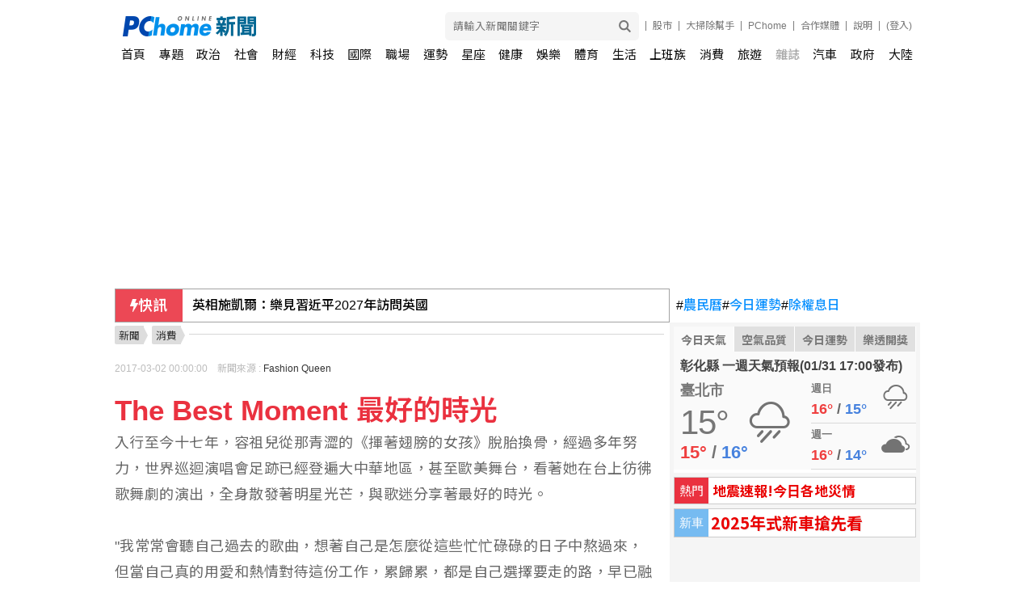

--- FILE ---
content_type: text/html; charset=UTF-8
request_url: https://news.pchome.com.tw/magazine/report/sh/FashionQueen/12189/148838400034234072004.htm
body_size: 26934
content:

    <!DOCTYPE HTML>
    <html>
<head>
  <meta http-equiv="Content-Type" content="text/html; charset=utf-8">
  <title>The Best Moment 最好的時光 - 消費 - PChome Online 新聞</title>
  <meta name="copyright" content="PChome Online 新聞" />
  <meta name="author" content="PChome Online 新聞" />
  <meta name="medium" content="news" />

  
    <meta name="title" content="The Best Moment 最好的時光 - 消費 - PChome Online 新聞">
    <meta name="description" content="入行至今十七年，容祖兒從那青澀的《揮著翅膀的女孩》脫胎換骨，經過多年努力，世界巡迴演唱會足跡已經登遍大中華地區，甚至歐美舞台，看著她在台上彷彿歌舞劇的演出，全身散發著明星光芒，與歌迷分享著最…">
    <meta name="keywords" content="Fashion Queen">
    <link rel="preload" as="image" href="https://news.pchome.com.tw/img/pchome_news_fb.jpg" fetchpriority="high">
    <link rel="image_src" href="https://news.pchome.com.tw/img/pchome_news_fb.jpg">
  <!--Facebook meta 開始-->
  
    <meta property="og:type"   content="website" />
    <meta property="fb:app_id" content="498546706899526">
    <meta property="og:locale" content="zh_TW">
    <meta property="fb:pages" content="1423378217880597">
    <meta property="og:title" content="The Best Moment 最好的時光 - 消費 - PChome Online 新聞">
    <meta property="og:site_name" content="PChome Online 新聞">
    <meta property="og:description" content="入行至今十七年，容祖兒從那青澀的《揮著翅膀的女孩》脫胎換骨，經過多年努力，世界巡迴演唱會足跡已經登遍大中華地區，甚至歐美舞台，看著她在台上彷彿歌舞劇的演出，全身散發著明星光芒，與歌迷分享著最…">
    <meta property="og:url" content="https://news.pchome.com.tw/magazine/report/sh/FashionQueen/12189/148838400034234072004.htm">
  
    
    <meta property="og:image" content="https://news.pchome.com.tw/img/pchome_news_fb.jpg">  <!--Facebook meta 結束-->

  
        <meta name="robots" content="index,follow,max-image-preview:large" />
  
    <link rel="alternate" type="application/rss+xml" href="https://news.pchome.com.tw/articles/Feed-Google">
    <meta name="section" property="article:section" content="消費" />
    <meta name="twitter:card" content="summary_large_image">
    <meta name="twitter:url" content="https://news.pchome.com.tw/magazine/report/sh/FashionQueen/12189/148838400034234072004.htm">
    <meta name="twitter:title" content="The Best Moment 最好的時光 - 消費 - PChome Online 新聞">
    <meta name="twitter:description" content="入行至今十七年，容祖兒從那青澀的《揮著翅膀的女孩》脫胎換骨，經過多年努力，世界巡迴演唱會足跡已經登遍大中華地區，甚至歐美舞台，看著她在台上彷彿歌舞劇的演出，全身散發著明星光芒，與歌迷分享著最…">
    <meta name="twitter:image:src" content="https://news.pchome.com.tw/img/pchome_news_fb.jpg">
  <script type="text/javascript">
  var __WEB__='https://news.pchome.com.tw';
  </script>

  <!--20230907 標準化網址-->
  
    <link rel="apple-touch-icon" href="https://news.m.pchome.com.tw/img/apple-touch-icon-114x114.png">
    <!--20230906 新增統一識別icon-->
    <link rel="shortcut icon" href="https://news.m.pchome.com.tw/img/apple-touch-icon-114x114.png">
    <link rel="canonical" href="https://news.pchome.com.tw/magazine/report/sh/FashionQueen/12189/148838400034234072004.htm">
    

  <script type="text/javascript" src="/js/jquery-3.7.1.min.js"></script>
  
        <link href="https://fonts.googleapis.com/earlyaccess/notosanstc.css" rel="stylesheet" type="text/css" />
          <link type="text/css" rel="stylesheet" href="/css/all.css?v=20250218">
  <script type="text/javascript" src="/js/all.js?v=20250331"></script>
  <script type="text/javascript" src="https://apis.pchome.com.tw/js/phpjs.min.js"></script>
  <script type="text/javascript" src="https://apis.pchome.com.tw/js/idlead.js"></script>
          <link type="text/css" rel="stylesheet" href="/css/sidebar.css?v=20220104">
  <link rel="preload" href="/css/constellation.css?v=20250310" as="style" onload="this.onload=null;this.rel='stylesheet'">
    <script type="text/javascript" src="/js/jquery.cookie.js"></script>
  <script type="text/javascript" src="https://news.pchome.com.tw/js/pv_M_004_072_148838400034234072004.js"></script>  <link type="text/css" href="/css/header.min.css?v=202209161000" rel="stylesheet">
  <script type="text/javascript" src="/js/header_script.js?v=202111231400"></script>

      <link href="/css/vote2020_page.css?v=20190723" rel="stylesheet" type="text/css" />
        
  <!--[if lt IE 9]>
  <script src="http://html5shiv.googlecode.com/svn/trunk/html5.js"></script>
  <![endif]-->



  <!-- Google Tag Manager -->
  <script>(function(w,d,s,l,i){w[l]=w[l]||[];w[l].push({'gtm.start':
    new Date().getTime(),event:'gtm.js'});var f=d.getElementsByTagName(s)[0],
    j=d.createElement(s),dl=l!='dataLayer'?'&l='+l:'';j.async=true;j.src=
    'https://www.googletagmanager.com/gtm.js?id='+i+dl;f.parentNode.insertBefore(j,f);
    })(window,document,'script','dataLayer','GTM-MBT634DJ');</script>
  <!-- End Google Tag Manager -->

  <!-- google adsense -->
  <script async src="https://pagead2.googlesyndication.com/pagead/js/adsbygoogle.js?client=ca-pub-1328697381140864" crossorigin="anonymous"></script>
  <!--  End google adsense -->
    <script type="text/javascript" src="https://apis.pchome.com.tw/js/overlay_ad.js"></script>

  <script>

  $(document).ready(function(){
    $( "a" ).click(function() {
      //判斷<a> 連結有無data-linkdef標籤
      if( $(this).data('linkdef') != undefined){

            var title_text =$(this).data('linkdef');
            dataLayer.push({
                event: "user_click",
                click_site: title_text,
                click_label: title_text + ' - '+ $(this).attr('href'),
            });
      }
    });
    });


  </script>

  <!--20231102新聞單文增加結構化資料-->
  
  

  
  
  <script async src="https://pagead2.googlesyndication.com/pagead/js/adsbygoogle.js?client=ca-pub-1328697381140864" crossorigin="anonymous"></script>
<script async src="https://securepubads.g.doubleclick.net/tag/js/gpt.js" crossorigin="anonymous"></script>
<script>
  window.googletag = window.googletag || {cmd: []};
  googletag.cmd.push(function() {

    // 定義所有廣告版位一次寫在這裡
    googletag.defineSlot('/120849842/news/news_pc_970x250_top', [970, 250], 'div-gpt-ad-1762400794178-0').addService(googletag.pubads());
    googletag.defineSlot('/120849842/news/news_pc_300x250_sidebar', [300, 250], 'div-gpt-ad-1762401246682-0').addService(googletag.pubads());
    googletag.defineSlot('/120849842/news/news_pc_640x390_文章尾', [[600, 314], [1, 1], [640, 390]], 'div-gpt-ad-1763451574386-0').addService(googletag.pubads());

    // 啟用單一請求
    googletag.pubads().enableSingleRequest();
    googletag.enableServices();
  });
</script>
  </head>

<pre><script type="text/javascript" src="https://news.pchome.com.tw/js/pv_M_004_072_148838400034234072004.js"></script></pre>
    <body class="content_wrap">
    <!-- Google Tag Manager (noscript) -->
    <noscript><iframe src="https://www.googletagmanager.com/ns.html?id=GTM-MBT634DJ" height="0" width="0" style="display:none;visibility:hidden"></iframe></noscript>
    <!-- End Google Tag Manager (noscript) -->

            <style>
            .tpc_cover .navbar ul li {
                float: left;
                width: 33%;
                height: 100%;
                margin: 0 auto;
                color: #222;
                text-align: center;
                font-size: 20px;
                font-weight: 700;
                letter-spacing: 2px;
                overflow: hidden;
            }
            </style>
            
<script id="asynpchomeadjs" async src="https://kdpic.pchome.com.tw/img/js/xasynpcadshow.js"></script>
            <ins class="asynpchomead"
            pad_width=1400
            pad_height=160
            pad_customerId=PFBC20190424002
            pad_positionId=PFBP202205300002S
            ></ins>
            <script>
            (asynpchomead = window.asynpchomead || []).push({});
            </script>
<div class="container topad"></div>
<!-- Header改版新增_body區 start -->
<div class="header_new">
    <!-- user info -->
    <ul class="user_info">
        <li class="search">
            <div class="search_toggle">
                <button class="search_icon icon_search">
                    <i></i>
                </button>
                <button class="search_icon icon_close">
                    <i></i>
                </button>
            </div>
            <div class="search_container">
                    <input type="text" name="head_k" id="head_k" placeholder="請輸入新聞關鍵字">
                    <button type="button" name="submit" value="Go" class="search_icon" id="head_search_btn">
                        <i></i>
                    </button>
            </div>
        </li>
        <li>
            <a data-linkdef="雜誌單文_股市" href="https://pchome.megatime.com.tw/" title="股市" target="_blank">
                股市
            </a>
        </li>
        <li>
            <a id="menu_eventURL" href="https://shopping.pchome.com.tw/" title="PChome" target="_blank"></a>
        </li>
        <li>
            <a data-linkdef="雜誌單文_PChome" href="https://www.pchome.com.tw/" title="PChome" target="_blank">
                PChome
            </a>
        </li>
        <li>
            <a data-linkdef="雜誌單文_合作媒體" href="/media" title="合作媒體" target="_blank">
                合作媒體
            </a>
        </li>
        <li>
            <a  data-linkdef="雜誌單文_說明" href="http://faq.pchome.com.tw/faq_main.html?c_nickname=news" title="說明" target="_blank">
                說明
            </a>
        </li>
        <li class="mail">
        <a data-linkdef="雜誌單文_登入" href="https://member.pchome.com.tw/login.html?ref=http://news.pchome.com.tw/magazine/report/sh/FashionQueen/12189/148838400034234072004.htm">(登入)</a>
        </li>
    </ul>
    <!-- logo -->
    <div class="logo">
        <a data-linkdef="雜誌單文_LOGO_大首頁_連結" class="onlineindex" href="https://www.pchome.com.tw"></a>
        <a data-linkdef="雜誌單文_LOGO_首頁_連結" href="/" title="PChome Online 新聞首頁">
            <img src="/img/logo_news.png" alt="PChome Online 新聞">
        </a>
    </div>
    <!-- nav -->
    <!--導覽列 開始-->
<div class="nav">
    <ul>
        
                <strong><li data-value="index"><a data-linkdef="雜誌單文_TopMenu_首頁" href="/">首頁</a></li></strong>
                <strong><li data-value="features"><a data-linkdef="雜誌單文_TopMenu_專題" href="/features/">專題</a></li></strong>
                <strong><li data-value="politics"><a data-linkdef="雜誌單文_TopMenu_政治" href="/cat/politics">政治</a></li></strong>
                <strong><li data-value="society"><a data-linkdef="雜誌單文_TopMenu_社會" href="/cat/society">社會</a></li></strong>
                <strong><li data-value="finance"><a data-linkdef="雜誌單文_TopMenu_財經" href="/cat/finance">財經</a></li></strong>
                <strong><li data-value="science"><a data-linkdef="雜誌單文_TopMenu_科技" href="/cat/science">科技</a></li></strong>
                <strong><li data-value="internation"><a data-linkdef="雜誌單文_TopMenu_國際" href="/cat/internation">國際</a></li></strong>
                <strong><li data-value="workplace"><a data-linkdef="雜誌單文_TopMenu_職場" href="/cat/workplace">職場</a></li></strong>
                <strong><li data-value="constellation"><a data-linkdef="雜誌單文_TopMenu_運勢" href="/constellation.php?mode=sign&type=day">運勢</a></li></strong>
                <strong><li data-value="starsign"><a data-linkdef="雜誌單文_TopMenu_星座" href="/cat/starsign">星座</a></li></strong>
                <strong><li data-value="healthcare"><a data-linkdef="雜誌單文_TopMenu_健康" href="/cat/healthcare">健康</a></li></strong>
                <strong><li data-value="entertainment"><a data-linkdef="雜誌單文_TopMenu_娛樂" href="/cat/entertainment">娛樂</a></li></strong>
                <strong><li data-value="sport"><a data-linkdef="雜誌單文_TopMenu_體育" href="/cat/sport">體育</a></li></strong>
                <strong><li data-value="living"><a data-linkdef="雜誌單文_TopMenu_生活" href="/cat/living">生活</a></li></strong>
                <strong><li><a data-linkdef="雜誌單文_TopMenu_上班族" href="https://news.pchome.com.tw/media/aday?utm_source=indexmenu_上班族" target="_blank"><p style="color:black">上班族</p></a></li></strong>
                <strong><li data-value="expense"><a data-linkdef="雜誌單文_TopMenu_消費" href="/cat/expense">消費</a></li></strong>
                <strong><li data-value="travel"><a data-linkdef="雜誌單文_TopMenu_旅遊" href="/cat/travel">旅遊</a></li></strong>
                <strong><li data-value="magazine" class="active"><a data-linkdef="雜誌單文_TopMenu_雜誌" href="/magazine" title="雜誌">雜誌</a></li></strong>
                <strong><li data-value="car"><a data-linkdef="雜誌單文_TopMenu_汽車" href="/cat/car">汽車</a></li></strong>
                <strong><li data-value="public"><a data-linkdef="雜誌單文_TopMenu_政府" href="/cat/public">政府</a></li></strong>
                <strong><li data-value="china"><a data-linkdef="雜誌單文_TopMenu_大陸" href="/cat/china/">大陸</a></li></strong>
    </ul>
</div>
<!--導覽列 結束-->
</div>
<!-- Header改版新增_body區 end -->
<!--新聞頻道頁首 開始-->
<div id="head-area" style="padding-top:0">
    <div align="center">
        <div style="background: #fff none repeat scroll 0 0;margin: 0 auto;padding-top: 1px;width: 997px;"></div>
        <div id='div-gpt-ad-1762400794178-0' style='min-width: 970px; min-height: 250px;'>
<script>
    googletag.cmd.push(function() { googletag.display('div-gpt-ad-1762400794178-0'); });
</script>
</div>
    </div>
    <div class="msg"></div>
</div>
<!--標準版型 結束-->
<script type="text/javascript">
    function checkTime(i){
        return (i<10)? "0" + i : i;
    }
    function ShowTime(){
        var NowDate=new Date();
        var Y=NowDate.getFullYear();
        var m=NowDate.getMonth()+1;
        var d=NowDate.getDate();
        var h=NowDate.getHours();
        var i=NowDate.getMinutes();
        var s=NowDate.getSeconds();
        $("#now_time").html(Y + "/" + m + "/" + d + "/ " + h + ':' + checkTime(i) + ':' + checkTime(s) );
        setTimeout('ShowTime()', 1000);
    }
    ShowTime();
</script>
<!--新聞頻道頁首 結束-->

<script type="text/javascript">
    $(document).ready(function(){
        $('#head_search_btn').on( "click", function() {
            window.location.href = '/search/' + encodeURIComponent($('#head_k').val()).replace(/%20/g, '+');
        });

        $('#head_k').keydown(e => {
            if (e.which === 13) {
                $('#head_search_btn').triggerHandler("click");
                e.preventDefault();
            }
        });

        $('#search_btn').on( "click", function() {
            window.location.href = '/search/' + encodeURIComponent($('#k').val()).replace(/%20/g, '+');
        });

        $('#k').keydown(e => {
            if (e.which === 13) {
                $('#search_btn').triggerHandler("click");
                e.preventDefault();
            }
        });
    });

    // Portal 頻道之 EC Menu 上稿
    jQuery.ajax({
        url: "https://apis.pchome.com.tw/tools/api/index.php/getEventdata/news/event",
        type: "GET",
        dataType:"json"
    })
    .done(function (data) {
        if (!jQuery.isEmptyObject(data)) {
            jQuery("#menu_eventURL").attr("href", data.url);
            jQuery("#menu_eventURL").text(data.name)
        }
        else{
            console.log('getEventdata is empty');
        }
    })
    .fail(function (jqXHR, textStatus) {
        console.log('getEventdata fail');
    });
</script>
    <!--標準版型 開始-->
    <div id="container">
    <div class="infobar-wrapper">
    <div class="marquee-bar">
      <div class="bar-title">
        <svg width="10" height="16" viewBox="0 0 10 16" fill="none" xmlns="http://www.w3.org/2000/svg">
          <path
            d="M3.39696 16C3.3384 16 3.27908 15.9876 3.22243 15.9616C3.02417 15.8708 2.91693 15.6408 2.96899 15.4182L4.46087 9.03762H0.441174C0.295675 9.03762 0.159528 8.9614 0.0772638 8.83387C-0.00500061 8.70634 -0.0227652 8.54393 0.0297053 8.39975L2.97858 0.299655C3.04431 0.119062 3.20778 0 3.39005 0H7.44774C7.59683 0 7.73583 0.0799997 7.8173 0.212687C7.89871 0.345374 7.91159 0.512779 7.85147 0.657747L6.10533 4.86898H9.55882C9.72018 4.86898 9.86864 4.96257 9.946 5.11301C10.0233 5.26345 10.0172 5.44676 9.93003 5.59101L3.76837 15.7845C3.68505 15.9224 3.54337 16 3.39696 16Z"
            fill="white" />
        </svg>
        快訊
      </div>
      <div class="bar-content">
        <div class="bar-box">
          <div id="marquee_con">
            
                <a data-linkdef="雜誌單文_快訊新聞" href="/sport/cna/20260131/index-17698642757677618007.html" target="_blank">芮芭奇娜澳網決賽擊敗球后莎芭蓮卡 報3年前落敗之仇</a>
                
                <a data-linkdef="雜誌單文_快訊新聞" href="/politics/cna/20260131/index-17698624597277718001.html" target="_blank">多名台商當選中常委 國民黨人士：基層期許兩岸發展</a>
                
                <a data-linkdef="雜誌單文_快訊新聞" href="/internation/cna/20260131/index-17698624623536418011.html" target="_blank">英相施凱爾：樂見習近平2027年訪問英國</a>
                
                <a data-linkdef="雜誌單文_快訊新聞" href="/internation/cna/20260131/index-17698627049720318011.html" target="_blank">技術故障導致烏克蘭大規模停電 衝擊基輔交通供水</a>
                          </div>
        </div>
      </div>
    </div>
    <script>
      const marquee = document.querySelector('#marquee_con');
      const scrollDistance = 60; // 向上滾動的距離
      const scrollSpeed = 300; // 滾動速度，單位毫秒
      const pauseDuration = 4000; // 暫停時長，單位毫秒
      let isScrolling = false;
      function scrollMarquee() {
        if (!isScrolling) {
          isScrolling = true;
          const firstLink = marquee.firstElementChild;
          marquee.style.transition = `transform ${scrollSpeed / 1000}s linear`;
          marquee.style.transform = `translateY(-${scrollDistance}px)`;
          setTimeout(() => {
            marquee.style.transition = 'none';
            marquee.style.transform = 'translateY(0)';
            marquee.removeChild(firstLink); // 移除第一個a標籤
            marquee.appendChild(firstLink.cloneNode(true)); // 複製第一個a標籤並添加到末尾
            setTimeout(() => {
              isScrolling = false;
              scrollMarquee(); // 暫停後繼續滾動
            }, pauseDuration);
          }, scrollSpeed);
        }
      }
      // 開始滾動
      setTimeout(scrollMarquee, pauseDuration);
    </script>

      <div class="hashtag-bar">
                                                  <a data-linkdef="雜誌單文_快訊_右上角關鍵字特開;" href="https://news.pchome.com.tw/constellation.php?mode=calendar" target="_blank"><em>#</em>農民曆</a>
                                                          <a data-linkdef="雜誌單文_快訊_右上角關鍵字特開;" href="https://news.pchome.com.tw/constellation.php?mode=sign&type=day" target="_blank"><em>#</em>今日運勢</a>
                                                          <a data-linkdef="雜誌單文_快訊_右上角關鍵字特開;" href="https://pchome.megatime.com.tw/post/sto0" target="_blank"><em>#</em>除權息日</a>
                                                                                                                              </div>
</div>

<!--新聞頻道右欄 開始-->
<div id="side-area">
<div class="sidebar clearfix">
<aside>
    <div class="topFours" id="topFours" style="">
        <div class="newsTab">
            <ul class="cf">
                                    <li class="on" data-value="0"><a data-linkdef="雜誌單文_右欄_今日天氣" href="/weather">今日天氣</a></li>
                
                                    <li class="" data-value="3"><a data-linkdef="雜誌單文_右欄_空氣品質" href="/air">空氣品質</a></li>
                
                                    <li class="" data-value="1"><a data-linkdef="雜誌單文_右欄_今日運勢" href="/constellation.php?mode=sign&type=day&sign_id=12">今日運勢</a></li>
                

                                    <li class="" data-value="2"><a data-linkdef="雜誌單文_右欄_樂透開獎" href="/lottery.php">樂透開獎</a></li>
                
            </ul>
        </div>
        <div class="inner cf">
                                        <!-- 區塊天氣 start-->
            <div style="display: block;cursor:pointer;" class="weatherBlock BL" onclick="location.href='/weather/today';">
                                    <a data-linkdef="雜誌單文_右欄_氣象新聞" href="/living/cwb/20260131/index-76985116893200211009.html "><p class="contxt">
                    彰化縣 一週天氣預報(01/31 17:00發布)</p></a>
                                <div class="column">
                    <div class="weather_conditions cf">
                        <h3 class="loctitle" id="now_information_title">臺北市</h3>
                        <div class="temp">
                            <div class="temp_current" id="now_information_temperature">15°</div>
                            <div class="temp_range">
                                <span class="hi" id="now_information_temperature_range_1">15°</span> / <span class="lo" id="now_information_temperature_range_2">16°</span>
                            </div>
                        </div>
                        <div class="weather_conditions-short">
                            <!-- iconw-wt1 -->
                                                        <span title="" id="now_information_wt" class="short-icon iconw-wt5"></span>
                        </div>
                    </div>
                </div>
                <div class="column rit">
                    <ul>
                                                <li>
                        <div class="weather_future ">
                        <h4 class="day" id="_7day_information_title_">

                            週日                        </h4>
                                                    <div class="temp_range">
                        <span class="hi" id="_7day_information_t_max_">16°</span> / <span class="lo" id="_7day_information_t_min_">15°</span>
                        </div>
                        <div class="weather_conditions-short sm">
                        <span id="_7day_information_wt_0" class="short-icon iconw-wt5"></span>
                        </div>
                        </div>
                        </li>

                                                <li>
                        <div class="weather_future ">
                        <h4 class="day" id="_7day_information_title_">

                            週一                        </h4>
                                                    <div class="temp_range">
                        <span class="hi" id="_7day_information_t_max_">16°</span> / <span class="lo" id="_7day_information_t_min_">14°</span>
                        </div>
                        <div class="weather_conditions-short sm">
                        <span id="_7day_information_wt_1" class="short-icon iconw-wt13"></span>
                        </div>
                        </div>
                        </li>

                        
                    </ul>
                </div>
            </div>
            <!-- 區塊天氣 end-->
                                  <!-- 區塊運勢 start-->
          <div style="display: none;cursor:pointer;" class="fortuneBlock BL">
                <div class="pertit cf" onclick="location.href='/constellation.php?mode=calendar';">
                    <ul class="cnldr">
                        <li>農曆 乙巳年臘月十三</li>
                        <li>
                            <span class="ymd">宜:
                                祭祀,祈福                            </span>
                            <span>忌:
                                旅遊出行,求醫治病                            </span>
                        </li>
                    </ul>
                    <p class="button">
                        <a data-linkdef="雜誌單文_右欄_農名曆_More"; href="/constellation.php?mode=calendar"><span>更多</span></a>
                    </p>
                </div>
                <div class="daily_fortune cut"  onclick="location.href='/constellation.php?mode=sign&type=day&sign_id='">
                       <div class="sFl"><span class="sign sg12 hrSPT"></span></div>
                    <div class="sFr">
                        <dl class="rate">
                                                        <dt>天蠍座 工作運<a data-linkdef="雜誌單文_右欄_星座_More"href="/constellation.php?mode=sign&type=day&sign_id=" class="button" rel="nofollow">更多</a></dt>
                               <ul class="whl_star">

                                                                                                           <li class="hrSPT pul_str"></li>
                                                                        <li class="hrSPT pul_str"></li>
                                                                        <li class="hrSPT pul_str"></li>
                                                                        <li class="hrSPT pul_str"></li>
                                                                                                            <li class="hrSPT gry_str"></li>
                                                                   </ul>
                            </dd>
                        </dl>
                                            <ul class="luckitem"><li style="font-size:15px;">【幸運色】<span style="font-size:15px;">明黃</span></li><li style="font-size:15px;">【小人】<span style="font-size:15px;">天蠍</span></li></ul>
                    </div>
                </div>
            </div>
            <!-- 區塊運勢 end-->

                                    <!-- 區塊樂透/發票 start-->
                     <div style="display:none;cursor:pointer;" class="lotteryBlock BL" onclick="location.href='/lottery.php';">
                         <div class="pertit cf">
                             <p class="date">
                                 <span class="ymd">2026-01-30</span>樂透彩中獎號碼

                                </p>
                             <p class="button">
                                 <a data-linkdef="雜誌單文_右欄_樂透_More" href="/lottery.php"><span>更多</span></a>
                             </p>
                         </div>
                                                    <div class="lottebx">
                                <a data-linkdef="雜誌單文_右欄_樂透" href="/lottery.php">
                                <div class="lotlogo lot6">49樂合彩</div>
                                <ul>
                                                                            <li>9</li>
                                                                            <li>13</li>
                                                                            <li>27</li>
                                                                            <li>31</li>
                                                                            <li>32</li>
                                                                            <li>39</li>
                                                                </ul>

                                </a>
                            </div>
                                                    <div class="lottebx">
                                <a data-linkdef="雜誌單文_右欄_樂透" href="/lottery.php">
                                <div class="lotlogo lot8">3星彩</div>
                                <ul>
                                                                            <li>0</li>
                                                                            <li>0</li>
                                                                            <li>9</li>
                                                                </ul>

                                </a>
                            </div>
                        

                         <div class="pertit cf receiptBK">
                             <p class="date">
                                 <span class="ymd">114年 11~12月</span>統一發票中獎號碼
                             </p>
                             <p class="button">
                                 <a data-linkdef="雜誌單文_右欄_統一發票" href="/lottery.php#invoice" rel="nofollow"><span>詳情</span></a>
                             </p>
                         </div>
                     </div>
            <!-- 區塊樂透/發票 end-->
                                             <!-- 區塊空氣品質 start-->
                      <div style="display:none;cursor:pointer;" class="airBlock BL" onclick="location.href='/air';">
                          <div class="pertit cf">
                              <p class="date">
                                  <span class="ymd">2026-01-31</span>空氣品質指標
                              </p>
                              <p class="button">
                                  <a data-linkdef="雜誌單文_右欄_空氣品質" href="/air"><span>更多</span></a>
                              </p>
                          </div>
                          <ul>
                                                                                                <li class="status1">
                                  <a data-linkdef="雜誌單文_右欄_空氣品質地區_0" href='/air' target='_blank'>
                                      <img src="/img/air_smly1.png" alt="良好">
                                      <div>
                                          <div class="locate"><img src="/img/ico_locate.png" alt="">臺北市中山</div>
                                          <em>良好</em>
                                                                                                                              <span class="aqi"><i>AQI :</i> <strong>33</strong></span>
                                          <span class="pm25"><i>PM2.5 :</i> <strong>2</strong></span>
                                      </div>
                                  </a>
                              </li>
                                                                                                <li class="status1">
                                  <a data-linkdef="雜誌單文_右欄_空氣品質地區_1" href='/air' target='_blank'>
                                      <img src="/img/air_smly1.png" alt="良好">
                                      <div>
                                          <div class="locate"><img src="/img/ico_locate.png" alt="">臺北市陽明</div>
                                          <em>良好</em>
                                                                                                                              <span class="aqi"><i>AQI :</i> <strong>39</strong></span>
                                          <span class="pm25"><i>PM2.5 :</i> <strong>1</strong></span>
                                      </div>
                                  </a>
                              </li>
                                                        </ul>
                      </div>
                      <!-- 區塊空氣品質 end-->

           

        </div>
    </div>
    <script type="text/javascript">
        $("#topFours .newsTab ul li").hover(
                  function() {
                        $("#topFours .newsTab li").attr('class','');
                        $("#topFours .inner .BL").hide();
                        $(this).attr('class','on');
                        $("#topFours .inner .BL").eq($(this).data('value')).show();
                  }, function() {
                  }
        );
    </script>
</aside>
<aside>
<div class="aside_hotvote"><div class="headline">熱門</div>
<a href="https://news.pchome.com.tw/features/living/20250121151246009244" style="color:#EA0000" "target="_new";>地震速報!今日各地災情</a></div>
</aside>
<div class="aside_hotvote"><div class="headline">新車</div>
<a href="https://news.pchome.com.tw/features/living/20241105123243009681" style="color:#EA0000" "target="_new";>2025年式新車搶先看</a></div><div style="width:300px;height:450px"><script id="asynpchomeadjs" async src="https://kdpic.pchome.com.tw/img/js/xasynpcadshow.js"></script>
            <ins class="asynpchomead"
            pad_width=300
            pad_height=450
            pad_customerId=PFBC20190424002
            pad_positionId=PFBP202205300001C
            ></ins>
            <script>
            (asynpchomead = window.asynpchomead || []).push({});
            </script></div>
<!-- /120849842/news/news_pc_300x250_sidebar -->
<div id="div-gpt-ad-1762401246682-0" style="min-width: 300px; min-height: 250px;">
  <script>
    googletag.cmd.push(function() { googletag.display("div-gpt-ad-1762401246682-0"); });
  </script>
</div>

<!-- 04. 大盤指數 start -->
<aside>
<iframe  style="padding: 0;width:100%;height:310px" marginwidth="0" frameborder="no" scrolling="no" class="flexiframe" src="https://pchome.megatime.com.tw/iframe_news_r.html"></iframe>
</aside>
<!-- 04. 大盤指數 end -->
<aside>
<div style="width:300px;height:250px"><script id="asynpchomeadjs" async src="https://kdpic.pchome.com.tw/img/js/xasynpcadshow.js"></script>
            <ins class="asynpchomead"
            pad_width=300
            pad_height=250
            pad_customerId=PFBC20190424002
            pad_positionId=PFBP202012300001C
            ></ins>
            <script>
            (asynpchomead = window.asynpchomead || []).push({});
            </script></div>
</aside>
<!-- Ex3. 人氣新聞列表 start -->
<aside>
<div class="news_new_tabs" id="news_hot_tabs" style="">
    <div class="news_tabs">
        <ul class="cf">
            <li class="on" data-value="0">
                <a data-linkdef="雜誌單文_右欄_人氣新聞" href="#"><i class="hot">HOT</i>人氣新聞</a>
            </li>
            <li class="" data-value="1">
            
            <a  data-linkdef="雜誌單文_右欄_社畜過日子" href="#">社畜過日子</a>
            </li>
        </ul>
    </div>
    <script>
        $("#news_hot_tabs .news_tabs ul li").hover(
            function() {
                $("#news_hot_tabs .news_tabs li").attr('class', '');
                $("#news_hot_tabs .inner .BL").hide();
                $(this).attr('class', 'on');
                $("#news_hot_tabs .inner .BL").eq($(this).data('value')).show();
            },
            function() {}
        );
    </script>
    <div class="inner cf">
    <!-- 區塊1 start-->
        <div class="news_content BL" style="display:block;">
            <ul>


        <li><a data-linkdef="雜誌單文_右欄_人氣新聞_0"  href="/living/twpowernews/20260130/index-17697825778934547009.html" title=""></a></li>
        
        <li><a data-linkdef="雜誌單文_右欄_人氣新聞_1"  href="/internation/xpm/20260130/index-17697824404502660011.html" title="Bybit、Mantle和Byreal攜手合作，通過Mantle Super Portal在Solana上拓展對$MNT的CeDeFi服務接入">Bybit、Mantle和Byreal攜手合作，通過Mantle Super Portal在Solana上拓展對$MNT的CeDeFi服務接入</a></li>
        
        <li><a data-linkdef="雜誌單文_右欄_人氣新聞_2"  href="/internation/cna/20260130/index-17697814969781618011.html" title="Fed前鷹派官員華許獲提名接主席 立場轉與川普一致">Fed前鷹派官員華許獲提名接主席 立場轉與川普一致</a></li>
        
        <li><a data-linkdef="雜誌單文_右欄_人氣新聞_3"  href="/sport/cna/20260130/index-17697860857019618007.html" title="喬科維奇激戰5盤挫辛納 闖澳網決賽對決艾卡拉茲">喬科維奇激戰5盤挫辛納 闖澳網決賽對決艾卡拉茲</a></li>
        
        <li><a data-linkdef="雜誌單文_右欄_人氣新聞_4"  href="/internation/cna/20260130/index-17697848181874418011.html" title="中國應急管理部長臨時缺席會議 傳被帶走調查">中國應急管理部長臨時缺席會議 傳被帶走調查</a></li>
        
        <li><a data-linkdef="雜誌單文_右欄_人氣新聞_5"  href="/science/winnews/20260130/index-76978015979409346005.html" title="台北國際電玩展盛大開幕 首日舞台活動連發，KOL、啦啦隊上陣掀熱潮">台北國際電玩展盛大開幕 首日舞台活動連發，KOL、啦啦隊上陣掀熱潮</a></li>
        
        <li><a data-linkdef="雜誌單文_右欄_人氣新聞_6"  href="/entertainment/cna/20260130/index-17697787787096818006.html" title="韓歌手10CM四度訪台開唱 期待和歌迷中文聊天">韓歌手10CM四度訪台開唱 期待和歌迷中文聊天</a></li>
        
        <li><a data-linkdef="雜誌單文_右欄_人氣新聞_7"  href="/internation/cna/20260130/index-17697869895970418011.html" title="西班牙警方逮捕中籍髮廊老闆 涉透過加密貨幣資助哈瑪斯">西班牙警方逮捕中籍髮廊老闆 涉透過加密貨幣資助哈瑪斯</a></li>
        
        <li><a data-linkdef="雜誌單文_右欄_人氣新聞_8"  href="/politics/cna/20260130/index-17697865078618418001.html" title="民進黨：立院11屆第4會期創總預算一毛未審荒謬紀錄">民進黨：立院11屆第4會期創總預算一毛未審荒謬紀錄</a></li>
        
        <li><a data-linkdef="雜誌單文_右欄_人氣新聞_9"  href="/internation/cna/20260130/index-17697855427313818011.html" title="CNN前主播勒蒙現身反移民執法示威 被控違法而遭逮捕">CNN前主播勒蒙現身反移民執法示威 被控違法而遭逮捕</a></li>
        
        <li><a data-linkdef="雜誌單文_右欄_人氣新聞_10"  href="/science/winnews/20260130/index-76978017194376346005.html" title="Side擴展全球版圖歡慶台北新工作室開幕">Side擴展全球版圖歡慶台北新工作室開幕</a></li>
        
        <li><a data-linkdef="雜誌單文_右欄_人氣新聞_11"  href="/politics/cna/20260130/index-17697824073642118001.html" title="國防部：裝備延壽及維修需要4.5兆元並非事實">國防部：裝備延壽及維修需要4.5兆元並非事實</a></li>
        
        <li><a data-linkdef="雜誌單文_右欄_人氣新聞_12"  href="/entertainment/crwant/20260130/index-76978269143830316006.html" title="柯震東、曾莞婷現身西門町上千民眾爭搶紅包 戴立忍難得公開亮相喊緊張">柯震東、曾莞婷現身西門町上千民眾爭搶紅包 戴立忍難得公開亮相喊緊張</a></li>
        
        <li><a data-linkdef="雜誌單文_右欄_人氣新聞_13"  href="/politics/cna/20260130/index-17697802292749118001.html" title="立院組織法修正三讀 公費助理工資變立委補助費">立院組織法修正三讀 公費助理工資變立委補助費</a></li>
        
        <li><a data-linkdef="雜誌單文_右欄_人氣新聞_14"  href="/politics/cna/20260130/index-17697848168092918001.html" title="立院付委民眾黨版國防預算條例 總統：再次侵犯行政權">立院付委民眾黨版國防預算條例 總統：再次侵犯行政權</a></li>
        
        <li><a data-linkdef="雜誌單文_右欄_人氣新聞_15"  href="/internation/cna/20260130/index-17697816809595618011.html" title="施凱爾：中國同意解除對7名英國國會議員制裁">施凱爾：中國同意解除對7名英國國會議員制裁</a></li>
        
        <li><a data-linkdef="雜誌單文_右欄_人氣新聞_16"  href="/healthcare/healthnews/20260131/index-17698248007735120012.html" title="「褪色的台灣感性」 高齡居住健康怎解？等都更恐緩不濟急">「褪色的台灣感性」 高齡居住健康怎解？等都更恐緩不濟急</a></li>
        
        <li><a data-linkdef="雜誌單文_右欄_人氣新聞_17"  href="/politics/cna/20260130/index-17697871112155418001.html" title="政院：立院侵害新聞自由悖離憲政 將尋合法合憲救濟">政院：立院侵害新聞自由悖離憲政 將尋合法合憲救濟</a></li>
        
        <li><a data-linkdef="雜誌單文_右欄_人氣新聞_18"  href="/politics/cna/20260130/index-17697824092888018001.html" title="立院會期結束 韓國瑜籲朝野用對話取代對抗">立院會期結束 韓國瑜籲朝野用對話取代對抗</a></li>
        
        <li><a data-linkdef="雜誌單文_右欄_人氣新聞_19"  href="/science/leho/20260130/index-76978048450074356005.html" title="Side 台北新工作室啟用 擴大布局亞洲遊戲服務市場">Side 台北新工作室啟用 擴大布局亞洲遊戲服務市場</a></li>
        
            </ul>
        </div>
        <!-- 區塊1 end-->
        <!-- 區塊2start-->
        <div class="news_content BL" style="display:none">
            <ul>
    
            <li><a data-linkdef="雜誌單文_右欄_社畜過日子_0" href="/living/aday/20260127/index-76951090000209330009.html" title="2026過年收垃圾時間表-除夕垃圾收到幾點？大型垃圾幾號還回收？快看這篇懶人包！">2026過年收垃圾時間表-除夕垃圾收到幾點？大型垃圾幾號還回收？快看這篇懶人包！</a></li>
            
            <li><a data-linkdef="雜誌單文_右欄_社畜過日子_1" href="/workplace/aday/20260115/index-76845619591214330026.html" title="你不是能力不行，是遇上「職場 PUA」！拆解 3 大毒素話術，別再把羞辱當成「為你好」">你不是能力不行，是遇上「職場 PUA」！拆解 3 大毒素話術，別再把羞辱當成「為你好」</a></li>
            
            <li><a data-linkdef="雜誌單文_右欄_社畜過日子_2" href="/finance/aday/20260112/index-76819859490468330003.html" title="馬斯克再掀太空戰！低軌衛星概念股誰能搭上 Starlink 起飛潮">馬斯克再掀太空戰！低軌衛星概念股誰能搭上 Starlink 起飛潮</a></li>
            
            <li><a data-linkdef="雜誌單文_右欄_社畜過日子_3" href="/starsign/aday/20251211/index-76544300591712330025.html" title="2026安太歲懶人包：犯太歲怎麼辦？時間、流程QA一次看！">2026安太歲懶人包：犯太歲怎麼辦？時間、流程QA一次看！</a></li>
            
            <li><a data-linkdef="雜誌單文_右欄_社畜過日子_4" href="/eq/aday/20251208/index-76518256701402330024.html" title="為什麼越懂事的人越累？阿德勒給了最痛的答案。">為什麼越懂事的人越累？阿德勒給了最痛的答案。</a></li>
            
            <li><a data-linkdef="雜誌單文_右欄_社畜過日子_5" href="/eq/aday/20251208/index-76517999084440330024.html" title="為什麼越懂事的人越累？阿德勒給了最痛的答案。">為什麼越懂事的人越累？阿德勒給了最痛的答案。</a></li>
            
            <li><a data-linkdef="雜誌單文_右欄_社畜過日子_6" href="/finance/aday/20251203/index-76475495258748330003.html" title="AI 資金大輪動！AWS概念股強勢接棒，揭秘 4 大受惠族群">AI 資金大輪動！AWS概念股強勢接棒，揭秘 4 大受惠族群</a></li>
            
            <li><a data-linkdef="雜誌單文_右欄_社畜過日子_7" href="/living/aday/20251202/index-76465529874349330009.html" title="交換禮物玩法提案！聖誕節35種創意主題（搞笑/實用/療癒通通有）一次整理">交換禮物玩法提案！聖誕節35種創意主題（搞笑/實用/療癒通通有）一次整理</a></li>
            
            <li><a data-linkdef="雜誌單文_右欄_社畜過日子_8" href="/finance/aday/20251127/index-76423014428228330003.html" title="Google Gemini 3 橫空出世！TPU概念股成資金新寵，誰是這波 AI 反攻號角的受惠者？">Google Gemini 3 橫空出世！TPU概念股成資金新寵，誰是這波 AI 反攻號角的受惠者？</a></li>
            
            <li><a data-linkdef="雜誌單文_右欄_社畜過日子_9" href="/politics/aday/20251124/index-76397307141980330001.html" title="不是幻想！週休三日提案通過，政府12/7前必須回應！全球假期最多的國家是誰？">不是幻想！週休三日提案通過，政府12/7前必須回應！全球假期最多的國家是誰？</a></li>
            
            <li><a data-linkdef="雜誌單文_右欄_社畜過日子_10" href="/finance/aday/20251113/index-76302002028794330003.html" title="記憶體概念股有哪些？AI帶動記憶體需求暴增，缺貨漲價效應，上沖下洗偏多布局">記憶體概念股有哪些？AI帶動記憶體需求暴增，缺貨漲價效應，上沖下洗偏多布局</a></li>
            
            <li><a data-linkdef="雜誌單文_右欄_社畜過日子_11" href="/living/aday/20251110/index-76274312897867330009.html" title="雙11螢幕選購指南：高度近視族怎麼挑護眼螢幕？距離、尺寸、護眼設定一次搞懂">雙11螢幕選購指南：高度近視族怎麼挑護眼螢幕？距離、尺寸、護眼設定一次搞懂</a></li>
            
            <li><a data-linkdef="雜誌單文_右欄_社畜過日子_12" href="/expense/aday/20251031/index-76189590759212330013.html" title="買電視趁雙11！5台2025熱銷電視破盤推薦－年終下殺最低5.3折起">買電視趁雙11！5台2025熱銷電視破盤推薦－年終下殺最低5.3折起</a></li>
            
            <li><a data-linkdef="雜誌單文_右欄_社畜過日子_13" href="/expense/aday/20251030/index-76181425939539330013.html" title="雙11 LG優惠推薦：5款超夯電視/顯示器！迷你閨蜜機到劇院級都有">雙11 LG優惠推薦：5款超夯電視/顯示器！迷你閨蜜機到劇院級都有</a></li>
            
            <li><a data-linkdef="雜誌單文_右欄_社畜過日子_14" href="/expense/aday/20251029/index-76171982076792330013.html" title="TCL電視好評價！5款4K Google TV智慧顯示器推薦，高CP值量子點色彩劇院級享受">TCL電視好評價！5款4K Google TV智慧顯示器推薦，高CP值量子點色彩劇院級享受</a></li>
            
            <li><a data-linkdef="雜誌單文_右欄_社畜過日子_15" href="/expense/aday/20251022/index-76112187075921330013.html" title="4款75吋電視推薦！高CP值大螢幕首選，電視距離、壁掛高度這樣擺">4款75吋電視推薦！高CP值大螢幕首選，電視距離、壁掛高度這樣擺</a></li>
            
            <li><a data-linkdef="雜誌單文_右欄_社畜過日子_16" href="/finance/aday/20251020/index-76095220339730330003.html" title="小水力發電概念股有哪些？綠能新勢力崛起，誰是潛力黑馬？">小水力發電概念股有哪些？綠能新勢力崛起，誰是潛力黑馬？</a></li>
            
            <li><a data-linkdef="雜誌單文_右欄_社畜過日子_17" href="/living/aday/20251003/index-75947874585373330009.html" title="月餅微波會爆炸？中秋蛋黃酥、月餅別亂加熱！加熱前一定要知道的4件事">月餅微波會爆炸？中秋蛋黃酥、月餅別亂加熱！加熱前一定要知道的4件事</a></li>
            
            <li><a data-linkdef="雜誌單文_右欄_社畜過日子_18" href="/science/aday/20251001/index-75928555911026330005.html" title="中秋節回憶與雲端儲存：讓記憶真正「永久保存」">中秋節回憶與雲端儲存：讓記憶真正「永久保存」</a></li>
            
            <li><a data-linkdef="雜誌單文_右欄_社畜過日子_19" href="/living/aday/20250926/index-75887358159489330009.html" title="3招解決「連假症候群」，不想上班的你不是懶只是還沒回魂！">3招解決「連假症候群」，不想上班的你不是懶只是還沒回魂！</a></li>
            
                </ul>
            </div>
            <!-- 區塊2 end-->
        </div>
    </div>
</aside>
<!-- Ex3. 人氣新聞列表 end -->
    <div style="width:300px;height:600px"><script id="asynpchomeadjs" async src="https://kdpic.pchome.com.tw/img/js/xasynpcadshow.js"></script>
            <ins class="asynpchomead"
            pad_width=300
            pad_height=600
            pad_customerId=PFBC20190424002
            pad_positionId=PFBP201907120004C
            ></ins>
            <script>
            (asynpchomead = window.asynpchomead || []).push({});
            </script></div>
<!-- Ex1. 最新新聞 │最新分類新聞 start -->
<aside>
    <div class="news_new_tabs" id="news_new_tabs">
        <div class="news_tabs">
            <ul class="cf">
                <li class="on" data-value="0">
                <a data-linkdef="雜誌單文_右欄_最新新聞" href="#"><i>NEW</i>最新新聞</a>
                </li>
                <li class="" data-value="1">
                <a data-linkdef="雜誌單文_右欄_最新影音新聞" href="#">最新影音新聞</a>
            </li>
        </ul>
    </div>
    <script>
        $("#news_new_tabs .news_tabs ul li").hover(
        function() {
            $("#news_new_tabs .news_tabs li").attr('class', '');
            $("#news_new_tabs .inner .BL").hide();
            $(this).attr('class', 'on');
            $("#news_new_tabs .inner .BL").eq($(this).data('value')).show();
        },
        function() {}
        );
    </script>
    <div class="inner cf">
        <!-- 區塊1 start-->
        <div class="news_content BL" style="display:block;">
            <ul>
    
        <li><a data-linkdef="雜誌單文_右欄_最新消費新聞_0"  href="/expense/hoomedia/20260131/index-76985863514455344013.html" target=""  title="布局觀光城市品牌 讓國際旅客「飛進台中」">布局觀光城市品牌 讓國際旅客「飛進台中」</a></li>
        <li><a data-linkdef="雜誌單文_右欄_最新消費新聞_1"  href="/expense/hoomedia/20260131/index-76983749329769344013.html" target=""  title="2026年春節平安燈法會 「傳燈六十．百年仰望」">2026年春節平安燈法會 「傳燈六十．百年仰望」</a></li>
        <li><a data-linkdef="雜誌單文_右欄_最新消費新聞_2"  href="/expense/crwant/20260131/index-76983671088291316013.html" target=""  title="情人節冠軍新香登場Top4！清冷櫻花體香、茶香餘韻到夜色菸草，今年最會讓人上癮的香味">情人節冠軍新香登場Top4！清冷櫻花體香、茶香餘韻到夜色菸草，今年最會讓人上癮的香味</a></li>
        <li><a data-linkdef="雜誌單文_右欄_最新消費新聞_3"  href="/expense/leho/20260131/index-76981151410276356013.html" target=""  title="2026 台北電玩展搶先體驗《星砂島》 NS2 版 製作人現身會場談療癒遊戲世界">2026 台北電玩展搶先體驗《星砂島》 NS2 版 製作人現身會場談療癒遊戲世界</a></li>
        <li><a data-linkdef="雜誌單文_右欄_最新消費新聞_4"  href="/expense/cardu/20260131/index-17698045828107941013.html" target=""  title="7-11第2波福袋送燈箱 OPEN!家族變身賀新年">7-11第2波福袋送燈箱 OPEN!家族變身賀新年</a></li>
        <li><a data-linkdef="雜誌單文_右欄_最新消費新聞_5"  href="/expense/leho/20260131/index-76980256250775356013.html" target=""  title="《超級機器人大戰 Y》DLC② 登場 新參戰作品與系統上限全面解放">《超級機器人大戰 Y》DLC② 登場 新參戰作品與系統上限全面解放</a></li>
        <li><a data-linkdef="雜誌單文_右欄_最新消費新聞_6"  href="/expense/leho/20260131/index-76978983322105356013.html" target=""  title="記憶體成本暴漲 地標網通示警 2 月手機恐全面漲價">記憶體成本暴漲 地標網通示警 2 月手機恐全面漲價</a></li>
        <li><a data-linkdef="雜誌單文_右欄_最新消費新聞_7"  href="/expense/leho/20260131/index-76978965746201356013.html" target=""  title="數位紅包玩法升級！一卡通 iPASS MONEY 分享好運抽大獎">數位紅包玩法升級！一卡通 iPASS MONEY 分享好運抽大獎</a></li>
        <li><a data-linkdef="雜誌單文_右欄_最新消費新聞_8"  href="/expense/leho/20260131/index-76978922824820356013.html" target=""  title="迎戰台北國際書展 PChome 24h 購物線上書展最低 55 折起">迎戰台北國際書展 PChome 24h 購物線上書展最低 55 折起</a></li>
        <li><a data-linkdef="雜誌單文_右欄_最新消費新聞_9"  href="/expense/winnews/20260130/index-76978017884865346013.html" target=""  title="馬到福到 新衣到！UNIQLO 新春特惠開跑 五大亮點一次登場">馬到福到 新衣到！UNIQLO 新春特惠開跑 五大亮點一次登場</a></li>
        <li><a data-linkdef="雜誌單文_右欄_最新消費新聞_10"  href="/expense/winnews/20260130/index-76978016811162346013.html" target=""  title="石垣和牛主廚交流品鑑會 嘉賓雲集好評滿點 數十位主廚與餐飲界名人與會 給予高度肯定">石垣和牛主廚交流品鑑會 嘉賓雲集好評滿點 數十位主廚與餐飲界名人與會 給予高度肯定</a></li>
        <li><a data-linkdef="雜誌單文_右欄_最新消費新聞_11"  href="/expense/winnews/20260130/index-76978016516491346013.html" target=""  title="蘿蘿山下悠然現~新年陪蘿蘿一起圍爐啦!《桃源深處有人家》x 凱岩咖啡聯名暖心登場">蘿蘿山下悠然現~新年陪蘿蘿一起圍爐啦!《桃源深處有人家》x 凱岩咖啡聯名暖心登場</a></li>
        <li><a data-linkdef="雜誌單文_右欄_最新消費新聞_12"  href="/expense/winnews/20260130/index-76978015520353346013.html" target=""  title="Timberland ft. Kurt Wu愛心ICON悄悄攻佔經典黃靴，愛心人著黃靴俏皮登場！">Timberland ft. Kurt Wu愛心ICON悄悄攻佔經典黃靴，愛心人著黃靴俏皮登場！</a></li>
        <li><a data-linkdef="雜誌單文_右欄_最新消費新聞_13"  href="/expense/tristarmedia/20260130/index-76977785228681310013.html" target=""  title="屏東潮州鐵道園區走春活動 拍照打卡好景點">屏東潮州鐵道園區走春活動 拍照打卡好景點</a></li>
        <li><a data-linkdef="雜誌單文_右欄_最新消費新聞_14"  href="/expense/leho/20260130/index-76976971284353356013.html" target=""  title="華碩新春購機回饋開跑 登錄最高送新台幣 3000 元再抽日本行">華碩新春購機回饋開跑 登錄最高送新台幣 3000 元再抽日本行</a></li>
        <li><a data-linkdef="雜誌單文_右欄_最新消費新聞_15"  href="/expense/pcnews/20260130/index-76975972253156204013.html" target=""  title="PChome 24h購物國際書展線上聯慶 最低55折起 彩色閱讀器佔75%成主流 2大趨勢: 心理勵志與文學小說 單筆消費滿額2,026元再抽2,026 P幣">PChome 24h購物國際書展線上聯慶 最低55折起 彩色閱讀器佔75%成主流 2大趨勢: 心理勵志與文學小說 單筆消費滿額2,026元再抽2,026 P幣</a></li>
        <li><a data-linkdef="雜誌單文_右欄_最新消費新聞_16"  href="/expense/hoomedia/20260130/index-76975747008049344013.html" target=""  title="有一種海派叫基隆人款待 和平島地質公園推市民帶客半價、銀髮慢旅買一送一">有一種海派叫基隆人款待 和平島地質公園推市民帶客半價、銀髮慢旅買一送一</a></li>
        <li><a data-linkdef="雜誌單文_右欄_最新消費新聞_17"  href="/expense/hoomedia/20260130/index-76975575592844344013.html" target=""  title="夜遊瀑布如入仙境 屏東高樹「奇幻大津」2/5開幕限量登場">夜遊瀑布如入仙境 屏東高樹「奇幻大津」2/5開幕限量登場</a></li>
        <li><a data-linkdef="雜誌單文_右欄_最新消費新聞_18"  href="/expense/crwant/20260130/index-76974925813956316013.html" target=""  title="少女感的秘密不是裝嫩！全智賢、金泰希、宋慧喬的逆齡狀態解析">少女感的秘密不是裝嫩！全智賢、金泰希、宋慧喬的逆齡狀態解析</a></li>
        <li><a data-linkdef="雜誌單文_右欄_最新消費新聞_19"  href="/expense/crwant/20260130/index-76974042301617316013.html" target=""  title="2026新包關鍵字：輕盈、實用！FENDI、Dior、Delvaux…最值得投資的5 款百搭精品包">2026新包關鍵字：輕盈、實用！FENDI、Dior、Delvaux…最值得投資的5 款百搭精品包</a></li>
                </ul>
            </div>
            <!-- 區塊1 end-->
            <!-- 區塊2start-->
            <div class="news_content BL" style="display:none">
                <ul>
    
        <li><a data-linkdef="雜誌單文_右欄_最新影音新聞_0" href="/living/hoomedia/20260131/index-76986348122905344009.html" target="" title="影／來埔心找年味熱鬧登場 40攤美食市集推廣在地農特產">影／來埔心找年味熱鬧登場 40攤美食市集推廣在地農特產</a></li>
        
        <li><a data-linkdef="雜誌單文_右欄_最新影音新聞_1" href="/living/hoomedia/20260131/index-76986093599625344009.html" target="" title="影／翻轉「最無聊」印象 大城鄉花海生活節活絡地方觀光">影／翻轉「最無聊」印象 大城鄉花海生活節活絡地方觀光</a></li>
        
        <li><a data-linkdef="雜誌單文_右欄_最新影音新聞_2" href="/living/hoomedia/20260131/index-76985529352804344009.html" target="" title="影／員林市新春揮毫馬耀幸福 千人排隊領號碼牌搶春聯">影／員林市新春揮毫馬耀幸福 千人排隊領號碼牌搶春聯</a></li>
        
        <li><a data-linkdef="雜誌單文_右欄_最新影音新聞_3" href="/living/hoomedia/20260131/index-76985201775888344009.html" target="" title="影／永靖新春揮毫墨香四溢 捐發票領春聯鄉親熱情參與">影／永靖新春揮毫墨香四溢 捐發票領春聯鄉親熱情參與</a></li>
        
        <li><a data-linkdef="雜誌單文_右欄_最新影音新聞_4" href="/internation/crwant/20260131/index-76984918032520316011.html" target="" title="伴屍5天！男友陳屍旅館客房 日30歲女涉嫌棄屍遭逮">伴屍5天！男友陳屍旅館客房 日30歲女涉嫌棄屍遭逮</a></li>
        
        <li><a data-linkdef="雜誌單文_右欄_最新影音新聞_5" href="/living/hoomedia/20260131/index-76984903497099344009.html" target="" title="影／彰化南瑤宮第一期修復竣工 入火安座再現風華">影／彰化南瑤宮第一期修復竣工 入火安座再現風華</a></li>
        
        <li><a data-linkdef="雜誌單文_右欄_最新影音新聞_6" href="/finance/nownews/20260131/index-76984547227918207003.html" target="" title="四平街買蜜餞！黃仁勳明晚與台積電高層餐敘">四平街買蜜餞！黃仁勳明晚與台積電高層餐敘</a></li>
        
        <li><a data-linkdef="雜誌單文_右欄_最新影音新聞_7" href="/politics/nownews/20260131/index-76984505887650207001.html" target="" title="韓國瑜發春聯 粉絲熱情祝「馬上長頭髮」">韓國瑜發春聯 粉絲熱情祝「馬上長頭髮」</a></li>
        
        <li><a data-linkdef="雜誌單文_右欄_最新影音新聞_8" href="/living/nownews/20260131/index-76984294856562207009.html" target="" title="直擊！黃仁勳到北市四平街蜜餞行採買掃貨">直擊！黃仁勳到北市四平街蜜餞行採買掃貨</a></li>
        
        <li><a data-linkdef="雜誌單文_右欄_最新影音新聞_9" href="/living/hoomedia/20260131/index-76984188652510344002.html" target="" title="歲末最暖力量！ 屏東五大寺院發紅包、毛毯，助弱勢迎新春">歲末最暖力量！ 屏東五大寺院發紅包、毛毯，助弱勢迎新春</a></li>
        
        <li><a data-linkdef="雜誌單文_右欄_最新影音新聞_10" href="/china/crwant/20260131/index-76984175436208316022.html" target="" title="好心有好報！烤魚店老闆去餵浪貓 驚險閃過高空砸落花盆">好心有好報！烤魚店老闆去餵浪貓 驚險閃過高空砸落花盆</a></li>
        
        <li><a data-linkdef="雜誌單文_右欄_最新影音新聞_11" href="/living/cnews/20260131/index-76984029634605227009.html" target="" title="【有影】臺北全新夜間打卡「亮」點 松菸夜光花園戶外光影展璀璨登場">【有影】臺北全新夜間打卡「亮」點 松菸夜光花園戶外光影展璀璨登場</a></li>
        
        <li><a data-linkdef="雜誌單文_右欄_最新影音新聞_12" href="/travel/thehubnews/20260131/index-76983155418935306009.html" target="" title="影音/高經濟當紅蔬菜 農場種出巨無霸冰花">影音/高經濟當紅蔬菜 農場種出巨無霸冰花</a></li>
        
        <li><a data-linkdef="雜誌單文_右欄_最新影音新聞_13" href="/society/tyenews/20260131/index-76982993670205343002.html" target="" title="【有片】拒檢衝撞還藏毒！桃警破窗逮人起獲逾百克喪屍菸彈">【有片】拒檢衝撞還藏毒！桃警破窗逮人起獲逾百克喪屍菸彈</a></li>
        
        <li><a data-linkdef="雜誌單文_右欄_最新影音新聞_14" href="/healthcare/healthnews/20260131/index-17698248007735120012.html" target="" title="「褪色的台灣感性」 高齡居住健康怎解？等都更恐緩不濟急">「褪色的台灣感性」 高齡居住健康怎解？等都更恐緩不濟急</a></li>
        
        <li><a data-linkdef="雜誌單文_右欄_最新影音新聞_15" href="/entertainment/crwant/20260131/index-76982133646527316006.html" target="" title="老高停更3個月回歸！2026首支影片「獻聲不露臉」惹哭粉絲">老高停更3個月回歸！2026首支影片「獻聲不露臉」惹哭粉絲</a></li>
        
        <li><a data-linkdef="雜誌單文_右欄_最新影音新聞_16" href="/expense/leho/20260131/index-76981151410276356013.html" target="" title="2026 台北電玩展搶先體驗《星砂島》 NS2 版 製作人現身會場談療癒遊戲世界">2026 台北電玩展搶先體驗《星砂島》 NS2 版 製作人現身會場談療癒遊戲世界</a></li>
        
        <li><a data-linkdef="雜誌單文_右欄_最新影音新聞_17" href="/expense/leho/20260131/index-76980256250775356013.html" target="" title="《超級機器人大戰 Y》DLC② 登場 新參戰作品與系統上限全面解放">《超級機器人大戰 Y》DLC② 登場 新參戰作品與系統上限全面解放</a></li>
        
        <li><a data-linkdef="雜誌單文_右欄_最新影音新聞_18" href="/game/ldplayer/20260130/index-76978719035098345104.html" target="" title="都市修仙手遊《大武道》半週年更新揭開全新「詭修」之路">都市修仙手遊《大武道》半週年更新揭開全新「詭修」之路</a></li>
        
        <li><a data-linkdef="雜誌單文_右欄_最新影音新聞_19" href="/game/ldplayer/20260130/index-76978682404258345104.html" target="" title="《閃耀之星》一週年慶典啟動！最強賽事「閃耀巔峰戰」祭出 iPhone 17 Pro 尋找頂尖舞者">《閃耀之星》一週年慶典啟動！最強賽事「閃耀巔峰戰」祭出 iPhone 17 Pro 尋找頂尖舞者</a></li>
        
                </ul>
            </div>
            <!-- 區塊2 end-->
        </div>
    </div>
</aside>
<!-- Ex1. 最新新聞 │最新分類新聞 end -->

    </div>
</div>
<!--新聞頻道右欄 結束-->
<!--新聞頻道左欄 開始-->
<div id="cont-area">
  <div class="contbar">

        

<!--  麵包屑 開始 -->
<div class="breadcrumb_wrap">
    <ul class="breadcrumb">
        <li><a data-linkdef = "雜誌單文_右欄_麵包屑_首頁" href="https://news.pchome.com.tw/">新聞</a></li>
        <li><a data-linkdef = "雜誌單文_右欄_麵包屑_分類_消費" href="https://news.pchome.com.tw/magazine/sh"><span>消費</span></a></li>
        
        <li class="current"></li>
    </ul>
    <div class="line"></div>
</div>
<!--  麵包屑 結束 -->
<!--新聞內文 開始-->
<article>
    <section class="article_head">
        <ul>
            <li class="func_time">
            <time datetime="2017-03-02 00:00:00" pubdate="2017-03-02 00:00:00">2017-03-02 00:00:00　新聞來源 : <a data-linkdef="雜誌單文_右欄新聞來源_Fashion Queen" href="/magazine/another/sh/FashionQueen">Fashion Queen</a></time>
            </li>
            <li class="func_reply" style="display:none;">
                <a href="#reply">回應</a>
            </li>
        </ul>
        <h1 class="article_title"  id="iCliCK_SafeGuard" title="The Best Moment 最好的時光">
            The Best Moment 最好的時光
        </h1>
    </section>

    <section class="article_body">
        <!--20190223 新增股市股價-->
        <!---http://stockstg.pchome.com.tw/js/stockprice.js-->
        
            <div class="text_m" id="newsContent">
        
            <div calss="article_text">
                <span name="iclickAdBody_Start" id="iclickAdBody_Start"></span>
                入行至今十七年，容祖兒從那青澀的《揮著翅膀的女孩》脫胎換骨，經過多年努力，世界巡迴演唱會足跡已經登遍大中華地區，甚至歐美舞台，看著她在台上彷彿歌舞劇的演出，全身散發著明星光芒，與歌迷分享著最好的時光。<br /><br />"我常常會聽自己過去的歌曲，想著自己是怎麼從這些忙忙碌碌的日子中熬過來，但當自己真的用愛和熱情對待這份工作，累歸累，都是自己選擇要走的路，早已融為生命一部分。"<br /><br /><strong>The Best Moment 最好的時光</strong><br /><br />距離上次來台，已是4年前的事，因此容祖兒非常期待這次能與台灣歌迷見面，在這短短4天3夜的行程，馬不停蹄地上了20個通告，講到這，領悟力極高的她現學現賣最新流行用語「滿滿的大平台」，對於緊湊的工作安排，操著粵語腔國語的她說：「這一切根本就是『滿滿的大通告啊！』」周遭的人都不住噗哧一笑，讓人看到天后俏皮的一面。<br /><br />封面拍攝前，在電台中聽到容祖兒正向聽眾們介紹著新歌，她在空中對大家說：「不僅要聽我的新作品，也要去看微電影，我看著看著都覺得自己可以選影后了！」頓時，這番幽默流通了車子中安靜的氣氛。此時，容祖兒就坐在梳妝台前，讓信任的化妝師為她上妝、做髮，她則是利用時間，在平板上看著自己的演出，除了是看哪裡還需要改進，另一方面，藉著看過去的表演，也是種沉澱的方式，「我常常會聽自己過去的歌曲，想著自己是怎麼從這些忙忙碌碌的日子中熬過來，但當自己真的用愛和熱情對待這份工作，累歸累，這都是自己選擇要走的路，早已融為生命一部分。」<br /> <div id="nptxt"><div class="pic"><div class="p"><img src="/magazine/sh/FashionQueen/12189/148838400034234072004_1.jpg"></div>DIANE VON FURSTENBERG 連身褲，NT$17,300；VAN CLEEF & ARPELS Rose de Noël吊墜胸針，小型款式，約NT$488,000；Rose de Noël耳環，小型款式，約NT$765,000</div></div><br /><br />容祖兒出道已17年，當初踏進這行時，還只是個青澀懵懂的少女，只知道自己是個愛唱歌的歌迷，並沒有懷抱明星夢。這回，她說起踏入演藝圈的故事，邊說邊喊劇情太老土，原來，15歲時，朋友約她報名歌唱比賽，結果朋友太緊張，忘記報名，她只好單槍匹馬上陣，全參賽中年紀最小的她還被安排首位出場，「我當時手握著麥克風，雙手雙腿顫抖個不停，觀眾評審一定都有看到，因為我從不曾在這種大場合唱歌，當時甚至覺得這就是人生的巔峰了！」一切就真的像容祖兒說的像是電視劇橋段，原本只是陪考的她竟一路挺進決賽。「到決賽時，我還跟媽媽說不想去，她還堅持要我換一套衣服，我一直告訴她不要浪費時間做徒勞無功的事情，如果精心打扮，最後沒被叫上台很丟臉。」最後，容祖兒抱回冠軍，這一切在她小小的心靈中，簡直太不可思議。<br /><br /><div id="nptxt"><div class="pic"><div class="p"><img src="/magazine/sh/FashionQueen/12189/148838400034234072004_2.jpg"></div>BLUGIRL雪紡洋裝，NT$42,800；VAN CLEEF & ARPELS Palmyre耳環，價格店洽</div></div><br /><br />比賽的獎品是一只合約，但簽約後的3年過程中不順遂，不是遇到公司對她沒信心遭解約，要不就是公司倒閉，這中間路錄了些歌，但傳唱度不高，或是雜誌做了訪問，也不見刊登，或是連在電台都聽不到自己的歌，走在大街上也沒人認出，確實等得心都急了。小小年紀的她懂得調適心態，從這過程中，她很快領悟到，不是每一個付出都會有成果，就算得了第一名，也不是飛黃騰達的保證，「我其實就抱著平常心，偶爾小小流淚，知道自己本來就是從零開始，沒什麼好失去，一切隨緣；媽媽也告訴我，如果還是等不到好機會，那就做回以前的自己，回學校念書，岱鋮銗L工作也很好。」<br /> 容祖兒還真的當過文員，有空時就到母親開的服裝店幫忙，直到1999年進到現在的英皇娛樂，發行第一張專輯，剛好搭上唱片業最後一波高峰，賣了十幾萬張，看到排行榜上的數字，她沒有太彭湃的興奮感，「倒是第一次在電台聽到自己的歌曲拿到第二名，立刻激動地哭了，馬上打給經紀人，感謝他當初給了這機會，簽了我，因為原本這機會可能不屬於她我，但經紀人說：『沒事啊，不用哭，又還沒得冠軍。』但我就是滿心感激。」這一年，容祖兒迅速打響知名度，一掃陰霾，真正地展翅飛翔，往天后之路一步一步前進。<br /><br /><div id="nptxt"><div class="pic"><div class="p"><img src="/magazine/sh/FashionQueen/12189/148838400034234072004_3.jpg"></div>#BLUGIRL雪紡洋裝，NT$42,800；VAN CLEEF & ARPELS Palmyre耳環，價格店洽</div></div><br /> 自從踏入演藝圈，工作總是滿檔，獨處時總會想到這些年來遇過的挫折和考驗，像是時時刻刻成為狗仔追逐的焦點，在她身上找奇怪的新聞點，媒體上會有許多空穴來風的負面新聞；還曾經捲無端入打人風波，莫名進警察局接受調查，在事件尚未釐清前，原本是當紅炸子雞的容祖兒被某部分人放棄，那一刻她感到傷感，但不覺得世界末日，因為身邊仍有很多人疼愛她、保護她，她分享著：「我看到一本書上寫著，人生總有開心和不開心，但要相信一切都會成為過眼雲煙，所以勝利時千萬不能驕傲，失敗時，也不需太低落 ，平常心最重要，人生才能平衡，這也是成熟的表現。」她不會說漂亮話，也不為自己的新聞多做解釋，她堅信，唱好歌，盡本分，比說很多話來的重要。因此，現在沒有什麼事是能影響容祖兒情緒，她還打趣地說，報紙名人版和社會版都上過了，人生還真是夠精彩了。<br /><br /><div id="nptxt"><div class="pic"><div class="p"><img src="/magazine/sh/FashionQueen/12189/148838400034234072004_4.jpg"></div>VALENTINO珠飾刺繡透膚薄紗洋裝，NT$508,000；VAN CLEEF & ARPELSVintage Alhambra長項鍊，約NT$1,928,000；Magic Alhambra耳環， 約NT$538,000</div></div><br /><br />縱使容祖兒這17年來擁有眾多的唱片作品，獲獎無數，也在大中華地區的舞台留下她的足跡，甚至是美國、英國、澳洲、澳洲等，然而，近幾年，她非常渴望讓自己的觸角更廣，希望能突破現況，正好去年受邀參加音樂類實境節目「我是歌手」，容祖兒為此推掉許多工作，專心比賽，「每一位參賽者都在試探自己的極限，情緒也非常緊繃，但這節目讓大家更多人注意我，也看到不同面向的我，接下來便有遊戲節目的邀約。」這讓容祖兒非常開心，先前苦思不到突破的好方法，現在藉著這歌唱比賽，好似能量大爆發，手上的鑰匙變多，讓她得以打開一道一道新的門，迎接期待已久的機會，「出道這麼多年，還能有工作激發潛能，我非常珍惜這些全新的體驗。」<br /> 一個明星能站在舞台上發光發熱，都是身邊每一個人促成，容祖兒認為，他們都是演藝事業上的貴人，每個戰友都是最強的武器，像是化妝師、造型師、宣傳、經紀人等，不知道是什麼緣分把大家牽緊拉在一起，缺一不可，「我覺得我們物以類聚，我們都很真誠務實，價值觀一致；前段時間我們都需要一大早4、5點起床趕飛機，到處飛不同城市，每個人都暫時放下家人和我一起打拼，其實我很心疼，告訴他們要請假沒關係，但大家還是很支持我，一起完成工作，我非常感動。」其實，容祖兒是個念舊的人，她不習慣和新認識的人合作，因為要重新認識一個人太難，所以團隊都是共事多年，像是助理就是從2001年合作至今，已似家人般緊密，「只要一個眼神，彼此就能心領神會，這種感覺很好，讓人很安心。」<br /> 另外要感謝的還有母親，她是最大的精神支柱，從容祖兒15歲比賽時，母親就擔任她的造型師，給她出造型的主意，一路幫女兒打點大小事，一路陪伴她，一直懷對女兒懷抱著無比的信心；直到現在，容祖兒每一場演唱會都能看到母親身影，就像上學一樣，很用功，不缺席容祖兒的演唱會，但天下父母心，母親看著她在台上唱唱跳跳覺得心疼，總是告訴她：「我覺得妳以後的演唱會不要再跳舞，腳都受傷了，太辛苦。」甚至建議容祖兒現階段已經可以進入半退休的狀態，「可是我總是告訴她，演唱會有舞蹈才會熱鬧、多元化，然後媽媽就不同意地走開了。」<br /><br /><div id="nptxt"><div class="pic"><div class="p"><img src="/magazine/sh/FashionQueen/12189/148838400034234072004_5.jpg"></div>MAX MARA荷葉領西裝外套，NT$58,900，珊瑚紅直筒九分褲，NT$23,400，桃紅粉混紡大衣，NT$109,000，動物紋綁帶高跟鞋，NT22,000</div></div><br /><br />現在與我面對面訪談的容祖兒，有著渾然天成的明星光環，散發著天后的氣場，卻嗅不到一絲絲勝利的驕傲，她是那麼地真誠、幽默，尤其喜歡她開懷大笑的時候，她走過不被看好的沉潛期，到現在開過上百場世界巡迴演唱會，海內外擁有許多歌迷，問起上過社會版和名人版的容祖兒此生還有什麼願望，她的表情立刻平靜下來，說道：「我希望退休前，能坐在鋼琴前自彈自唱自己寫的歌，看著其他創作歌手都能悠然自得的隨手彈唱，我好生羨慕，以此自我激勵。」這時，腦袋浮現出她今年重唱2000年的舊曲《最好時光》，不若舊曲的磅礡激昂，17年後的版本是那麼地簡單、細膩，唱進人心，有些許滄桑和看透，隨著旋律和她歷經最好時光，前奏以後，舞台燈光打下，一樣的她，每天都在變的她，還是愛唱歌的她。<br /><br /><div id="nptxt"><div class="pic"><div class="p"><img src="/magazine/sh/FashionQueen/12189/148838400034234072004_6.jpg"></div>Fashion Queen 結合Living、Life、Travel、品牌故事，讓金字塔頂端讀者能與國外時尚同步流行。Fashion Queen 深具高消費市場菁英族群的青睞，以頂層讀者的思維去編輯雜誌，精準的定位，專屬特別的您，將流行資訊、品味風尚、精品潮流、生活格調、優質旅遊等以LUXURY的角度清楚呈現，帶領時尚風格潮流的妳、將是永遠的時尚女王。</div></div>※本文由《FASHION QUEEN》雜誌授權報導，未經同意禁止轉載。<br /> 了解更多:https://www.facebook.com/fashionqueenmagazine/?fref=nf
            </div>
        </div>
    </section>
    
    <section class="article_foot">
        <ul>
            <li class="func_more"><a href="/magazine/sh" class="pre_next">更多雜誌 &raquo;</a></li>
        </ul>
    </section>
    </article>
<script>
  var tag = document.createElement('script');
  tag.src = "https://www.youtube.com/player_api";
  var firstScriptTag = document.getElementsByTagName('script')[0];
  firstScriptTag.parentNode.insertBefore(tag, firstScriptTag);

  var player;
  function onYouTubePlayerAPIReady() {
  $.each($(".ytplayer"),function(i,v){
       player = new YT.Player($(v).data("id"), {
          height: 315,
          width: 560,
          videoId: $(v).data("value")
        });
  });
  }
</script>
<!--新聞內文 結束-->
<br>

    <div style="width:690px;height:145px"><script id="asynpchomeadjs" async src="https://kdpic.pchome.com.tw/img/js/xasynpcadshow.js"></script>
            <ins class="asynpchomead"
            pad_width=690
            pad_height=145
            pad_customerId=PFBC20190424002
            pad_positionId=PFBP201907120008C
            ></ins>
            <script>
            (asynpchomead = window.asynpchomead || []).push({});
            </script></div>      
   
     
                <section>
      <!--本期其他文章區塊 開始-->
      <div class="list_template maglist">
        <div>本期其他文章</div>
        <ul>
                                              <li><a data-linkdef="雜誌單文_右欄_雜誌本期其他文章區塊_0"  href="/magazine/report/sh/FashionQueen/12189/148838400056064072004.htm" title="The Voice of Young Generation二代之聲">The Voice of Young Generation二代之聲</a> <i title="Fashion Queen">(Fashion Queen)</i></li>
                      <li><a data-linkdef="雜誌單文_右欄_雜誌本期其他文章區塊_1"  href="/magazine/report/sh/FashionQueen/12189/148838400012817072004.htm" title="The Power of Soft 婉約美力">The Power of Soft 婉約美力</a> <i title="Fashion Queen">(Fashion Queen)</i></li>
                      <li><a data-linkdef="雜誌單文_右欄_雜誌本期其他文章區塊_2"  href="/magazine/report/sh/FashionQueen/12189/148838400032001072004.htm" title="The Next Influencers 新星勢力">The Next Influencers 新星勢力</a> <i title="Fashion Queen">(Fashion Queen)</i></li>
                      <li><a data-linkdef="雜誌單文_右欄_雜誌本期其他文章區塊_3"  href="/magazine/report/sh/FashionQueen/12189/148838400052585072004.htm" title="粉紅公主夢">粉紅公主夢</a> <i title="Fashion Queen">(Fashion Queen)</i></li>
                      <li><a data-linkdef="雜誌單文_右欄_雜誌本期其他文章區塊_4"  href="/magazine/report/sh/FashionQueen/12189/148847040017807072004.htm" title="The Express to Freedom傲遊非洲">The Express to Freedom傲遊非洲</a> <i title="Fashion Queen">(Fashion Queen)</i></li>
                      <li><a data-linkdef="雜誌單文_右欄_雜誌本期其他文章區塊_5"  href="/magazine/report/sh/FashionQueen/12189/148847040015052072004.htm" title="The New Sushi Style 壽司新思潮">The New Sushi Style 壽司新思潮</a> <i title="Fashion Queen">(Fashion Queen)</i></li>
                      <li><a data-linkdef="雜誌單文_右欄_雜誌本期其他文章區塊_6"  href="/magazine/report/sh/FashionQueen/12189/148847040045365072004.htm" title="Art of Eating 味蕾饗宴">Art of Eating 味蕾饗宴</a> <i title="Fashion Queen">(Fashion Queen)</i></li>
                      <li><a data-linkdef="雜誌單文_右欄_雜誌本期其他文章區塊_7"  href="/magazine/report/sh/FashionQueen/12189/148847040068556072004.htm" title="Beauty Share 潔顏三部曲">Beauty Share 潔顏三部曲</a> <i title="Fashion Queen">(Fashion Queen)</i></li>
                      <li><a data-linkdef="雜誌單文_右欄_雜誌本期其他文章區塊_8"  href="/magazine/report/sh/FashionQueen/12189/148847040003212072004.htm" title="Save Skin from Air Pollution 空汙危肌">Save Skin from Air Pollution 空汙危肌</a> <i title="Fashion Queen">(Fashion Queen)</i></li>
                    </ul>
      </div>
      <!--本期其他文章區塊 結束-->
    </section>
        
            <section>
      <!--前期其他文章區塊 開始-->
      <div class="list_template maglist">
        <div>前期其他文章<a data-linkdef="雜誌單文_右欄_前期其他文章"  href="/magazine/another/sh/FashionQueen"><img src="/img/hn_03_un.gif"/></a></div>
        <ul>
                                              <li><a data-linkdef="雜誌單文_右欄_雜誌前期其他文章區塊_0"  href="/magazine/report/sh/FashionQueen/12116/148354560070220072004.htm" title="再塑本質Not only Plastic">再塑本質Not only Plastic</a> <i title="Fashion Queen">(Fashion Queen)</i></li>
                      <li><a data-linkdef="雜誌單文_右欄_雜誌前期其他文章區塊_1"  href="/magazine/report/sh/FashionQueen/12116/148354560032343072004.htm" title="妝前馭膚術">妝前馭膚術</a> <i title="Fashion Queen">(Fashion Queen)</i></li>
                      <li><a data-linkdef="雜誌單文_右欄_雜誌前期其他文章區塊_2"  href="/magazine/report/sh/FashionQueen/12116/148354560038261072004.htm" title="從心重生The Gift for Life">從心重生The Gift for Life</a> <i title="Fashion Queen">(Fashion Queen)</i></li>
                      <li><a data-linkdef="雜誌單文_右欄_雜誌前期其他文章區塊_3"  href="/magazine/report/sh/FashionQueen/12116/148354560078423072004.htm" title="浪漫旅程 Feminine Power">浪漫旅程 Feminine Power</a> <i title="Fashion Queen">(Fashion Queen)</i></li>
                      <li><a data-linkdef="雜誌單文_右欄_雜誌前期其他文章區塊_4"  href="/magazine/report/sh/FashionQueen/12116/148354560060832072004.htm" title="樂當孩子的軍師 Fashion Share">樂當孩子的軍師 Fashion Share</a> <i title="Fashion Queen">(Fashion Queen)</i></li>
                      <li><a data-linkdef="雜誌單文_右欄_雜誌前期其他文章區塊_5"  href="/magazine/report/sh/FashionQueen/12116/148354560036635072004.htm" title="商業藝術的開拓者 The Arts in Business">商業藝術的開拓者 The Arts in Business</a> <i title="Fashion Queen">(Fashion Queen)</i></li>
                      <li><a data-linkdef="雜誌單文_右欄_雜誌前期其他文章區塊_6"  href="/magazine/report/sh/FashionQueen/12116/148354560078440072004.htm" title="回歸原始 Back to Original">回歸原始 Back to Original</a> <i title="Fashion Queen">(Fashion Queen)</i></li>
                      <li><a data-linkdef="雜誌單文_右欄_雜誌前期其他文章區塊_7"  href="/magazine/report/sh/FashionQueen/12116/148354560062970072004.htm" title="暖心法式Heartwarming Time">暖心法式Heartwarming Time</a> <i title="Fashion Queen">(Fashion Queen)</i></li>
                      <li><a data-linkdef="雜誌單文_右欄_雜誌前期其他文章區塊_8"  href="/magazine/report/sh/FashionQueen/12116/148354560059306072004.htm" title="金雞鳴春 Celebrate Year of the Rooster">金雞鳴春 Celebrate Year of the Rooster</a> <i title="Fashion Queen">(Fashion Queen)</i></li>
                      <li><a data-linkdef="雜誌單文_右欄_雜誌前期其他文章區塊_9"  href="/magazine/report/sh/FashionQueen/12116/148354560025951072004.htm" title="幸運啟航 Sailing on the Deep Blue">幸運啟航 Sailing on the Deep Blue</a> <i title="Fashion Queen">(Fashion Queen)</i></li>
                    </ul>
      </div>
      <!--前期其他文章區塊 結束-->
    </section>
              </div>
</div>
<!--新聞頻道左欄 結束-->

<!--新聞頻道頁尾 開始-->
<div id="foot-area">
	<div style="padding-bottom:10px;"></div>
  <footer class="bottombar">

    		
       
		        <!--電腦 & 手機版本切換 開始-->
	<style>
	.swt-mp{clear:both;margin:8px auto 5px;color:#fff;font-size:12px;text-align:center;font-family:微軟正黑體;}
	.swt-mp span{height:20px;padding:1px;border:1px solid #65b4f2;border-radius:5px;display:inline-block;}
	.swt-mp b{float:left;width:48px;height:20px;line-height:20px;background:#65b4f2;border-radius:3px;vertical-align:bottom;font-weight:bold;display:inline-block;}
	.swt-mp a b{color:#65b4f2;background:transparent;cursor:pointer;}
	.swt-mp a b:hover{text-decoration:underline;}
	</style>
	<div class="swt-mp">
		<span>

		    			<a data-linkdef="雜誌單文_右欄footer_行動版_連結" href="https://news.m.pchome.com.tw/magazine/report/sh/FashionQueen/12189/148838400034234072004.htm" data-href="https://news.m.pchome.com.tw/magazine/report/sh/FashionQueen/12189/148838400034234072004.htm" data-key="mobile" id="switch"><b>行動版</b></a>
	        <b>電腦版</b>
	    </span>
	</div>
    <!--電腦 & 手機版本切換 結束-->
	
<!--左欄新聞列表頁碼 開始-->
<footer>

</footer>
<!--左欄新聞列表頁碼 結束-->
	<script type="text/javascript">
        $(document).ready(function(){
            $('.swt-mp a').click(function(){
                if($(this).data('href'))
                    cpv_url = $(this).data('href');
                else cpv_url = '';
	
                cpv_type = $(this).data('key');
                jQuery.ajax({
                    type: 'POST',
                    data: {
                        'type': cpv_type
                    },
                    url: '/m/pv.php',
                    success: function(msg){
                        if(cpv_url!='') location.href=cpv_url;
                    }
                });
            });
        });
    </script>
    
	<!-- 網站分類一覽 開始-->

<div class="channelCategories">

<dl class="bcol">
<dt><h2> <a data-linkdef="雜誌單文_Footer分類新聞" href="https://news.pchome.com.tw/" target="_blank" >分類新聞</a></h2></dt>
<dd>
    <div class="column">
    <a href="/today" target="_blank">最新</a><br>
                        <a data-linkdef="雜誌單文_Footer_分類新聞_politics" href="/cat/politics/hot" target="_blank">政治</a><br>
        
                        <a data-linkdef="雜誌單文_Footer_分類新聞_society" href="/cat/society/hot" target="_blank">社會</a><br>
        
                        <a data-linkdef="雜誌單文_Footer_分類新聞_finance" href="/cat/finance/hot" target="_blank">財經</a><br>
        
                        <a data-linkdef="雜誌單文_Footer_分類新聞_science" href="/cat/science/hot" target="_blank">科技</a><br>
        
            
            
            
            
            
            
            
            
            
            
            
            
            
            
            
            
            
            
            
        </div>

    <div class="column">
                                                                            <a data-linkdef="雜誌單文_Footer_分類新聞_entertainment" href="/cat/entertainment/hot" target="_blank">娛樂</a><br>
                                    <a data-linkdef="雜誌單文_Footer_分類新聞_sport" href="/cat/sport/hot" target="_blank">體育</a><br>
                                    <a data-linkdef="雜誌單文_Footer_分類新聞_living" href="/cat/living/hot" target="_blank">生活</a><br>
                                    <a data-linkdef="雜誌單文_Footer_分類新聞_internation" href="/cat/internation/hot" target="_blank">國際</a><br>
                                    <a data-linkdef="雜誌單文_Footer_分類新聞_healthcare" href="/cat/healthcare/hot" target="_blank">健康</a><br>
                                                                                                                                                                                        </div>

    <div class="column">
            
            
            
            
            
            
            
            
            
            
            
            
            
            
            
            
            
            
            
            
            
            
            
            </div>


    <div class="column">
                                                                                                                                                                                                            <a data-linkdef="雜誌單文_Footer_分類新聞_pet" href="/cat/pet/hot" target="_blank">寵物</a><br>
                                            <a data-linkdef="雜誌單文_Footer_分類新聞_eq" href="/cat/eq/hot" target="_blank">情商</a><br>
                                            <a data-linkdef="雜誌單文_Footer_分類新聞_starsign" href="/cat/starsign/hot" target="_blank">星座</a><br>
                                            <a data-linkdef="雜誌單文_Footer_分類新聞_workplace" href="/cat/workplace/hot" target="_blank">職場</a><br>
                                            <a data-linkdef="雜誌單文_Footer_分類新聞_fashion" href="/cat/fashion/hot" target="_blank">流行</a><br>
                                                                </div>
</dd>
</dl>

<dl>
<dt><h2> <a data-linkdef="雜誌單文_Footer_人物" href="/celebrity" target="_blank" >新聞人物</a></h2></dt>
<dd>

    <div class="column">
            <a data-linkdef="雜誌單文_Footer_人物_政治" href="/celebrity/1" target="_blank">政治</a><br>
                    <a data-linkdef="雜誌單文_Footer_人物_社會" href="/celebrity/3" target="_blank">社會</a><br>
                    <a data-linkdef="雜誌單文_Footer_人物_娛樂" href="/celebrity/4" target="_blank">娛樂</a><br>
                    <a data-linkdef="雜誌單文_Footer_人物_體育" href="/celebrity/5" target="_blank">體育</a><br>
                    <a data-linkdef="雜誌單文_Footer_人物_科技" href="/celebrity/7" target="_blank">科技</a><br>
                        </div>

    <div class="column">
                                <a data-linkdef="雜誌單文_Footer_人物_國際" href="/celebrity/8" target="_blank">國際</a><br>
                    <a data-linkdef="雜誌單文_Footer_人物_財經" href="/celebrity/9" target="_blank">財經</a><br>
                </div>


</dd>
</dl>




<dl>
<dt><h2> <a data-linkdef="雜誌單文_Footer_專題" href="/features/" target="_blank" >新聞專題</a></h2></dt>
<dd>
<div class="column">
<a data-linkdef="雜誌單文_Footer_專題_精選專題"  href="/features/" target="_blank">精選專題</a><br>
</div>
</dd>
</dl>


<dl class="scol">
    <dt><h2> <a data-linkdef="雜誌單文_Footer_星座" href="/constellation.php?mode=sign&type=day" target="_blank" >星座</a></h2></dt>
    <dd>
        <div class="column">
        <a data-linkdef="雜誌單文_Footer_星座_農民曆" href="/constellation.php?mode=lunar&type=month" target="_blank">算命</a><br>
            <a data-linkdef="雜誌單文_Footer_星座_農民曆" href="/constellation.php?mode=calendar" target="_blank">農民曆</a><br>
            <a data-linkdef="雜誌單文_Footer_星座_擇日" href="/constellation.php?mode=selectday&type=selectday&type=should" target="_blank">擇日</a><br>
        </div>
    </dd>
</dl>

<dl class="scol">
    <dt><h2> <a data-linkdef="雜誌單文_Footer_對獎" href="/lottery.php" target="_blank" >對獎</a></h2></dt>
    <dd>
        <div class="column">
            <a data-linkdef="雜誌單文_Footer_樂透" href="/lottery.php" target="_blank">樂透</a><br>
            <a data-linkdef="雜誌單文_Footer_統一發票" href="/lottery.php#invoice" target="_blank">統一發票</a>
        </div>
    </dd>
</dl>

<dl   class="noBorder">
    <dt><h2><a data-linkdef="雜誌單文_Footer_氣象"  href="/weather/today" target="_blank">氣象</a></h2></dt>
    <dd>
        <div class="column">
            <a data-linkdef="雜誌單文_Footer_氣象_今日天氣"href="/weather/today" target="_blank">今日天氣</a><br>
            <a data-linkdef="雜誌單文_Footer_氣象_一週天氣"href="/weather/taiwan" target="_blank">一週天氣</a><br>
            <a data-linkdef="雜誌單文_Footer_氣象_旅遊天氣"href="/weather/travel" target="_blank">旅遊天氣</a><br>
            <a data-linkdef="雜誌單文_Footer_氣象_國際天氣"href="/weather/world" target="_blank">國際天氣</a><br>
            <a data-linkdef="雜誌單文_Footer_氣象_天氣圖"href="/weather/chart" target="_blank">天氣圖</a><br>
        </div>
        <div class="column">
            <a href="/weather/warn" target="_blank">警特報</a><br>
        </div>
    </dd>
</dl>


<dl class="mcol">
    <dt><h2><a data-linkdef="雜誌單文_Footer_影音"  href="/video" target="_blank">影音新聞</a></h2></dt>
<dd>
            <div class="column">
                                    <a data-linkdef="雜誌單文_Footer_影音分類_政治" href="/video/politics" target="_blank">政治</a><br>
                                        <a data-linkdef="雜誌單文_Footer_影音分類_社會" href="/video/society" target="_blank">社會</a><br>
                                        <a data-linkdef="雜誌單文_Footer_影音分類_財經" href="/video/finance" target="_blank">財經</a><br>
                                        <a data-linkdef="雜誌單文_Footer_影音分類_科技" href="/video/science" target="_blank">科技</a><br>
                                        <a data-linkdef="雜誌單文_Footer_影音分類_娛樂" href="/video/entertainment" target="_blank">娛樂</a><br>
                        </div>

        <div class="column">
                                    <a data-linkdef="雜誌單文_Footer_影音分類_體育" href="/video/sport" target="_blank">體育</a><br>
                                        <a data-linkdef="雜誌單文_Footer_影音分類_生活" href="/video/living" target="_blank">生活</a><br>
                                        <a data-linkdef="雜誌單文_Footer_影音分類_國際" href="/video/internation" target="_blank">國際</a><br>
                                        <a data-linkdef="雜誌單文_Footer_影音分類_健康" href="/video/healthcare" target="_blank">健康</a><br>
                                        <a data-linkdef="雜誌單文_Footer_影音分類_消費" href="/video/expense" target="_blank">消費</a><br>
                        </div>


        <div class="column">
                                                                                                                                                                        <a data-linkdef="雜誌單文_Footer_影音分類_旅遊" href="/video/travel" target="_blank">旅遊</a><br>
                                                    <a data-linkdef="雜誌單文_Footer_影音分類_其他" href="/video/other" target="_blank">其他</a><br>
                                    </div>


    </dd>
</dl>


<dl class="mcol">
<dt><h2><h2><a data-linkdef="雜誌單文_Footer_照片" href="/photo" target="_blank">新聞照片</a></h2></dt>
<dd>

        <div class="column">
            
						<a data-linkdef="雜誌單文_Footer_照片分類_001" href="/photo/politics" target="_blank">政治</a><br>
						
						<a data-linkdef="雜誌單文_Footer_照片分類_002" href="/photo/society" target="_blank">社會</a><br>
						
						<a data-linkdef="雜誌單文_Footer_照片分類_003" href="/photo/finance" target="_blank">財經</a><br>
						
						<a data-linkdef="雜誌單文_Footer_照片分類_005" href="/photo/science" target="_blank">科技</a><br>
						
						<a data-linkdef="雜誌單文_Footer_照片分類_006" href="/photo/entertainment" target="_blank">娛樂</a><br>
						        </div>

        <div class="column">
                                    <a data-linkdef="雜誌單文_Footer_照片分類_009" href="/photo/living" target="_blank">生活</a><br>
                                        <a data-linkdef="雜誌單文_Footer_照片分類_011" href="/photo/internation" target="_blank">國際</a><br>
                                        <a data-linkdef="雜誌單文_Footer_照片分類_012" href="/photo/healthcare" target="_blank">健康</a><br>
                                        <a data-linkdef="雜誌單文_Footer_照片分類_013" href="/photo/expense" target="_blank">消費</a><br>
                                        <a data-linkdef="雜誌單文_Footer_照片分類_015" href="/photo/travel" target="_blank">旅遊</a><br>
                        </div>


        <div class="column">
                                                                                                                                                                                                <a data-linkdef="雜誌單文_Footer_照片分類_022" href="/photo/china" target="_blank">大陸</a><br>
                                                                            <a data-linkdef="雜誌單文_Footer_照片分類_999" href="/photo/other" target="_blank">其他</a><br>
                                    </div>


</dd>
</dl>




<dl>
    <dt><h2><a data-linkdef="雜誌單文_Footer_雜誌"  href="/magazine" target="_blank">雜誌</a></h2></dt>
<dd>
<div class="column">
    <a href="/magazine" target="_blank">總覽</a><br>
                <a  data-linkdef="雜誌單文_Footer_雜誌分類_政治" href="/magazine/po" target="_blank">政治</a><br>
                    <a  data-linkdef="雜誌單文_Footer_雜誌分類_投資" href="/magazine/fi" target="_blank">投資</a><br>
                    <a  data-linkdef="雜誌單文_Footer_雜誌分類_管理" href="/magazine/sa" target="_blank">管理</a><br>
                    <a  data-linkdef="雜誌單文_Footer_雜誌分類_消費" href="/magazine/sh" target="_blank">消費</a><br>
        </div>
    <div class="column">
                                                                                                                    <a  data-linkdef="雜誌單文_Footer_雜誌分類_好生活" href="/magazine/li" target="_blank">好生活</a><br>
                                                <a  data-linkdef="雜誌單文_Footer_雜誌分類_藝文" href="/magazine/cl" target="_blank">藝文</a><br>
                                                <a  data-linkdef="雜誌單文_Footer_雜誌分類_公益" href="/magazine/ch" target="_blank">公益</a><br>
                                                <a  data-linkdef="雜誌單文_Footer_雜誌分類_愛地球" href="/magazine/ea" target="_blank">愛地球</a><br>
                        </div>

</dd>
</dl>

<dl class="scol">
    <dt><h2><a data-linkdef="雜誌單文_Footer_關鍵字" href="/keyword_list" target="_blank">關鍵字</a></h2></dt>
    <dd>
        <div class="column">
            <a data-linkdef="雜誌單文_Footer_關鍵字_最新關鍵字"  href="/keyword_list" target="_blank">最新關鍵字</a><br>
        </div>
    </dd>
</dl>
</div>



<!-- 網站分類一覽 結束-->

<style>
/*----------------channel_catalog_list---------------*/
.channelCategories {
    height: 372px;border-top: 2px solid #aaa; width: 996px;
}


.channelCategories dl {
 width: 160px;
 text-align: left;margin:0;
    float: left;
    padding: 9px 0 9px 9px;
    border-bottom: 1px solid #ebebeb;
    height: 157px;
}

.channelCategories dl.scol{width: 75px}
.channelCategories .scol dd{ width: 74px;}
.channelCategories dl.bcol{width: 310px}
.channelCategories .bcol dd{ width: 309px;}
.channelCategories dl.mcol{width: 235px}
.channelCategories .mcol dd{ width: 234px;}




.channelCategories dl dt {
    border-right: 1px solid #ebebeb;height: 22px;
}

.channelCategories dd {
   width: 159px;margin: 0;
}




.channelCategories dd .column {
    width:77px;float: left;
}

.channelCategories dl dd {
    float: left;
    padding-top: 10px;
    height: 120px;
    border-right: 1px solid #ebebeb;
}

.channelCategories dl dt h2 {
    line-height: 20px;
    font-size: 15px;
    font-weight: 700;margin:0
}
.channelCategories dl dt h2 a {
    color: #222;
}

.channelCategories dl dd a {
    line-height: 23px;
    font-size: 12px;
    color: #666;
}


.channelCategories dl.noBorder dt{border-right:0}
.channelCategories dl.noBorder dd{border-right:0}

.channelCategories dl dd a:hover {
    color: #004bbb;
    text-decoration: none;
}


.channelCategories dl dt .scol{
float: left;
    width: 74px;

}
</style>
		
	<!--copyright-->
	<div class="copyright"><script type="text/javascript">copyright();</script></div>
	<!--copyright-->

		 
  </footer>
</div>
<!--新聞頻道頁尾 結束-->
<div id = "oneadDPFDBTag"></div>
<div id="div-onead-IB-passback"></div>
<script type="text/javascript">
var custom_call_ib = function (params) {
	if (params.hasAd) {
        console.log('IB has ad')
	} else {
        console.log('IB ad empty')
        var slot = document.getElementById("div-onead-IB-passback");

        var googleScipt = document.createElement("script");
        googleScipt.src = "https://pagead2.googlesyndication.com/pagead/js/adsbygoogle.js?client=ca-pub-1328697381140864";
        googleScipt.async = true;
        slot.appendChild(googleScipt);

        var ins = document.createElement("ins");
        ins.setAttribute("class","adsbygoogle");
        ins.setAttribute("style","display:block");
        ins.setAttribute("data-ad-client","ca-pub-1328697381140864");
        ins.setAttribute("data-ad-slot","7456363353");
        ins.setAttribute("data-ad-format","auto");
        ins.setAttribute("data-full-width-responsive","true");
        slot.appendChild(ins);

        var googleScipt2 = document.createElement("script");
        googleScipt2.innerHTML = `(adsbygoogle = window.adsbygoogle || []).push({});`;
        slot.appendChild(googleScipt2);
        console.log('IB passback done')
	}
}

var _ONEAD = {};
_ONEAD.pub = {};
_ONEAD.pub.slotobj = document.getElementById("oneadDPFDBTag"); 
_ONEAD.pub.slots = ["div-onead-ad"];
_ONEAD.pub.uid = "1000594";
_ONEAD.pub.player_mode_div = "div-onead-ad";
_ONEAD.pub.player_mode = "desktop-bottom";
_ONEAD.pub.google_view_click = "%%CLICK_URL_UNESC%%";
_ONEAD.pub.google_view_pixel = "";
_ONEAD.pub.queryAdCallback = custom_call_ib
var ONEAD_pubs = ONEAD_pubs || [];
ONEAD_pubs.push(_ONEAD);
</script>
<script type="text/javascript" src = "https://ad-specs.guoshipartners.com/static/js/onead-lib.min.js"></script>
<!-- TenMax [loaderJs] [72f2fa694a6a4431] for [directly] -->
<script async="async" src="https://tenmax-static.cacafly.net/ssp/loader/prod/loader.js"
     data-rmax-space-id="72f2fa694a6a4431"
     data-rmax-space-type="UNIVERSAL"
></script>
    </div>
    <!--標準版型 結束-->
    <script id="asynpchomeadjs" async src="https://kdpic.pchome.com.tw/img/js/xasynpcadshow.js"></script>
            <ins class="asynpchomead"
            pad_width=1400
            pad_height=190
            pad_customerId=PFBC20190424002
            pad_positionId=PFBP202104070001S
            ></ins>
            <script>
            (asynpchomead = window.asynpchomead || []).push({});
            </script>
</body>
</html>


--- FILE ---
content_type: text/html; charset=UTF-8
request_url: https://pchome.megatime.com.tw/iframe_news_r.html
body_size: 1117
content:

<!DOCTYPE html>
<html>
<head>
	<meta http-equiv="Content-Type" content="text/html; charset=utf-8" />
    <meta http-equiv="X-UA-Compatible" content="IE=edge,chrome=1" />
    <meta http-equiv="Content-Language" content="zh-tw" />
    <meta http-equiv="pragma" content="no-cache">
    <meta http-equiv="cache-control" content="no-cache">

	<title>PChome Online 股市</title>

	<!-- Google Tag Manager -->
    <script>(function(w,d,s,l,i){w[l]=w[l]||[];w[l].push({'gtm.start':
    new Date().getTime(),event:'gtm.js'});var f=d.getElementsByTagName(s)[0],
    j=d.createElement(s),dl=l!='dataLayer'?'&l='+l:'';j.async=true;j.src=
    'https://www.googletagmanager.com/gtm.js?id='+i+dl;f.parentNode.insertBefore(j,f);
    })(window,document,'script','dataLayer','GTM-M8DG3W4P');</script>
    <!-- End Google Tag Manager -->

    <link rel="icon" href="https://www.pchome.com.tw/favicon.ico" type="image/x-icon" />
    <link rel="shortcut icon" href="https://www.pchome.com.tw/favicon.ico" />

    <link rel="stylesheet" href="https://fonts.googleapis.com/earlyaccess/notosanstc.css" />
    <link rel="stylesheet" href="https://fonts.googleapis.com/css?family=Roboto&display=swap">

	<style type="text/css">
        html,body{padding:0;margin:0;}
        body { font-family:Arial, "Noto Sans TC","微軟正黑體", "Microsoft JhengHei", "文泉驛正黑", "WenQuanYi Zen Hei", "儷黑 Pro", "LiHei Pro", sans-serif; }

        /* 右欄+熱門股CSS 2020/07/10 */
        .hotstk-box{ background:#ebebeb;border-top: 5px solid #ea313f;letter-spacing: .3px;font-weight:600;color:#666}
        .hotstk-box a{ text-decoration:none!important}
        .hotstk-box b,.hotstk-box time,.hotstk-box em,.hotstk-box small{font-family:'Roboto';}
        .stk-top-box{font-size:16px;text-shadow: #fff 0 1px 0;padding:2px 5px 5px;}
        .stk-top-box b{font-size:18px;padding-left:4px;}
        .stk-top-box b small{font-size:15px;}
        .stk-tt-box{font-size: 13px;font-weight:500;line-height:18px;display:flex;justify-content:space-between;align-items:baseline; padding-top:4px;}
        .stk-tt-box time{padding-right:4px;}
        .stk-tt-box time::before{content:'時間';}
        .stk-tt-box .srch{display:inline-flex;justify-content:center; align-items: center;}
        .stk-tt-box .srch .si01 {width: 65px; height:22px; overflow: hidden;}
        .stk-tt-box .srch .si01 input { width: 55px; padding:3px 5px;font-family: 'Roboto'; font-weight: normal; letter-spacing: 1px; color: #fff; background: #777; border: 0;font-weight: 500;}
        .stk-tt-box .srch .si01 input:focus { background: #666; }
        .stk-tt-box .srch .si02 {width: 24px; height: 22px; line-height: 22px; border: 0; cursor: pointer;background: #777 url(https://news.pchome.com.tw/img/srch_btn.png) center center no-repeat; }
        .stk-tt-box .srch .si02:hover { background: #ea313f url(https://news.pchome.com.tw/img/srch_btn.png) center center no-repeat; }
        .stk-list-box{font-weight: 600;}
        .stk-list-box>a{display: flex; justify-content:space-between; align-items: center;height: 25px;}
        .stk-list-box .stk-list:nth-child(odd){background:#fff}
        .stk-list-box .stk-list:hover span{text-decoration: underline!important;}
        .stk-list-box .stk-list span, .stk-list-box .stk-list b,.stk-list-box .stk-list em{padding:3px 0;display: inline-block;overflow : hidden;}
        .stk-list-box .stk-list span{width:30%;padding: 0 2px;text-align:center;color:#666;width:90px;height: 20px;overflow: hidden;line-height: 20px;font-weight: 400;}
        .stk-list-box .stk-list b{width: 25%;font-size:15px;text-align:right;padding-right:8px;color:#666}
        .stk-list-box .stk-list em{width: 45%; padding-left:20px; text-align: left;font-style: normal;color:#666}
        .stk-list-box .stk-list small{font-size:13px;}
        /*漲/跌/漲停/跌停顏色設定 */
        .stk-top-box.red b{color: #ea313f}
        .stk-top-box.red b small+small::before{content:'▲';}
        .stk-top-box.green b{color:#139506}
        .stk-top-box.green b small+small::before{content:'▼';}
        .stk-list-box .stk-list.red b,.stk-list-box .stk-list.red em{color: #ea313f}
        .stk-list-box .stk-list.red.bg-r span+b{background:#ea313f;color:#fff}
        .stk-list-box .stk-list.red em::before{content:'▲';}
        .stk-list-box .stk-list.green b,.stk-list-box .stk-list.green em{color:#139506}
        .stk-list-box .stk-list.green em::before{content:'▼';}
        .stk-list-box .stk-list.green.bg-g span+b{background:#139506;color:#fff}

        </style>
	<script src="https://pchome.megatime.com.tw/js/jquery-3.7.1.min.js"></script>

	<script type="text/javascript">
		function gtm_click(target,url) {
			dataLayer.push({
				event: "user_click",
				click_site: "iframe_pchome_index",
				click_label: $(target).data('linkdef') + " - "+ url
				});
		}

        $(function(){
			$("a").on('click',function() {
		        url = $(this).attr("href");
				gtm_click(this,url);
		    });
		});
	</script>

</head>
<body>
	
        <!-- Google Tag Manager (noscript) -->
        <noscript><iframe src="https://www.googletagmanager.com/ns.html?id=GTM-M8DG3W4P"
        height="0" width="0" style="display:none;visibility:hidden"></iframe></noscript>
        <!-- End Google Tag Manager (noscript) -->
        <div class="hotstk-box">
        <!-- 台股 漲class為red 跌class為green  -->
        <div class="stk-top-box green">
        台股<b>32063.<small>75</small>&ensp;<small>472.52</small><small>(-1.45%)</small></b>
        <div class="stk-tt-box">
            <div class="srch">
            <label for="search_text">熱門股&ensp;</label>
            <span class="si01">
                <input id="search_text" type="text" onmouseup="if(this.value=='輸入代碼'){ this.value=''; } this.focus();" onkeyup="SearchStocks(this, event.keyCode)" onblur="if(this.value==''){ this.value='輸入代碼'; SearchStocks(this, event.keyCode); }" value="輸入代碼">
            </span>
            <input class="si02" type="button" onclick="javascript: if($('#search_text').val()=='輸入代碼' || $('#search_text').val()==''){ alert('請輸入股票代號'); }else{ var url = 'https://pchome.megatime.com.tw/stock/sid'+ $('#search_text').val() +'.html'; gtm_click('.si02',url); window.open(url); }" data-linkdef="iframe_news_r_最近查詢_搜尋">
            </div>
            <time datetime="2026-01-31 21:22">01/31 21:22</time>
        </div>
        </div>
        <div class="stk-list-box"><a href="https://pchome.megatime.com.tw/stock/sid3481.html" class="stk-list red" title="群　創" target="_blank" data-linkdef="iframe_news_r_最近查詢_個股">
            <span data-name="群　創" data-code="3481">群　創</span> <b>21.<small>80</small></b><em><small>0.50(+ 2.35%)</small></em>
            </a><a href="https://pchome.megatime.com.tw/stock/sid6770.html" class="stk-list red" title="力積電" target="_blank" data-linkdef="iframe_news_r_最近查詢_個股">
            <span data-name="力積電" data-code="6770">力積電</span> <b>69.<small>50</small></b><em><small>4.40(+ 6.76%)</small></em>
            </a><a href="https://pchome.megatime.com.tw/stock/sid2337.html" class="stk-list red" title="旺　宏" target="_blank" data-linkdef="iframe_news_r_最近查詢_個股">
            <span data-name="旺　宏" data-code="2337">旺　宏</span> <b>92.<small>80</small></b><em><small>0.70(+ 0.76%)</small></em>
            </a><a href="https://pchome.megatime.com.tw/stock/sid2303.html" class="stk-list green" title="聯　電" target="_blank" data-linkdef="iframe_news_r_最近查詢_個股">
            <span data-name="聯　電" data-code="2303">聯　電</span> <b>62.<small>40</small></b><em><small>6.00(- 8.77%)</small></em>
            </a><a href="https://pchome.megatime.com.tw/stock/sid1605.html" class="stk-list green" title="華　新" target="_blank" data-linkdef="iframe_news_r_最近查詢_個股">
            <span data-name="華　新" data-code="1605">華　新</span> <b>43.<small>50</small></b><em><small>0.50(- 1.14%)</small></em>
            </a><a href="https://pchome.megatime.com.tw/stock/sid2344.html" class="stk-list green" title="華邦電" target="_blank" data-linkdef="iframe_news_r_最近查詢_個股">
            <span data-name="華邦電" data-code="2344">華邦電</span> <b>128.<small>50</small></b><em><small>1.50(- 1.15%)</small></em>
            </a><a href="https://pchome.megatime.com.tw/stock/sid2002.html" class="stk-list red" title="中　鋼" target="_blank" data-linkdef="iframe_news_r_最近查詢_個股">
            <span data-name="中　鋼" data-code="2002">中　鋼</span> <b>20.<small>75</small></b><em><small>0.05(+ 0.24%)</small></em>
            </a><a href="https://pchome.megatime.com.tw/stock/sid2409.html" class="stk-list green" title="友　達" target="_blank" data-linkdef="iframe_news_r_最近查詢_個股">
            <span data-name="友　達" data-code="2409">友　達</span> <b>13.<small>75</small></b><em><small>0.05(- 0.36%)</small></em>
            </a><a href="https://pchome.megatime.com.tw/stock/sid0050.html" class="stk-list green" title="元大台灣50" target="_blank" data-linkdef="iframe_news_r_最近查詢_個股">
            <span data-name="元大台灣50" data-code="0050">元大台灣50</span> <b>72.<small>60</small></b><em><small>1.15(- 1.56%)</small></em>
            </a><a href="https://pchome.megatime.com.tw/stock/sid2367.html" class="stk-list red" title="燿　華" target="_blank" data-linkdef="iframe_news_r_最近查詢_個股">
            <span data-name="燿　華" data-code="2367">燿　華</span> <b>51.<small>80</small></b><em><small>1.40(+ 2.78%)</small></em>
            </a>
        </div>
        </div></body>
</html>

--- FILE ---
content_type: text/html; charset=utf-8
request_url: https://www.google.com/recaptcha/api2/aframe
body_size: 269
content:
<!DOCTYPE HTML><html><head><meta http-equiv="content-type" content="text/html; charset=UTF-8"></head><body><script nonce="a-ne0ZYjOU6jBzeVNAXo5A">/** Anti-fraud and anti-abuse applications only. See google.com/recaptcha */ try{var clients={'sodar':'https://pagead2.googlesyndication.com/pagead/sodar?'};window.addEventListener("message",function(a){try{if(a.source===window.parent){var b=JSON.parse(a.data);var c=clients[b['id']];if(c){var d=document.createElement('img');d.src=c+b['params']+'&rc='+(localStorage.getItem("rc::a")?sessionStorage.getItem("rc::b"):"");window.document.body.appendChild(d);sessionStorage.setItem("rc::e",parseInt(sessionStorage.getItem("rc::e")||0)+1);localStorage.setItem("rc::h",'1769865746149');}}}catch(b){}});window.parent.postMessage("_grecaptcha_ready", "*");}catch(b){}</script></body></html>

--- FILE ---
content_type: text/css
request_url: https://news.pchome.com.tw/css/header.min.css?v=202209161000
body_size: 3900
content:
@charset "utf-8";

.header_new {
    line-height: 1
}

.header_new a,
.header_new abbr,
.header_new acronym,
.header_new address,
.header_new applet,
.header_new article,
.header_new aside,
.header_new audio,
.header_new b,
.header_new big,
.header_new blockquote,
.header_new canvas,
.header_new caption,
.header_new center,
.header_new cite,
.header_new code,
.header_new dd,
.header_new del,
.header_new details,
.header_new dfn,
.header_new div,
.header_new dl,
.header_new dt,
.header_new em,
.header_new embed,
.header_new fieldset,
.header_new figcaption,
.header_new figure,
.header_new footer,
.header_new form,
.header_new h1,
.header_new h2,
.header_new h3,
.header_new h4,
.header_new h5,
.header_new h6,
.header_new header,
.header_new hgroup,
.header_new i,
.header_new iframe,
.header_new img,
.header_new ins,
.header_new kbd,
.header_new label,
.header_new legend,
.header_new li,
.header_new mark,
.header_new menu,
.header_new nav,
.header_new object,
.header_new ol,
.header_new output,
.header_new p,
.header_new pre,
.header_new q,
.header_new ruby,
.header_new s,
.header_new samp,
.header_new section,
.header_new small,
.header_new span,
.header_new strike,
.header_new strong,
.header_new sub,
.header_new summary,
.header_new sup,
.header_new table,
.header_new tbody,
.header_new td,
.header_new tfoot,
.header_new th,
.header_new thead,
.header_new time,
.header_new tr,
.header_new tt,
.header_new u,
.header_new ul,
.header_new var,
.header_new video {
    margin: 0;
    padding: 0;
    border: 0;
    font-size: 100%;
    font-weight: 400;
    font: inherit;
    vertical-align: baseline
}

.header_new article,
.header_new aside,
.header_new details,
.header_new figcaption,
.header_new figure,
.header_new footer,
.header_new header,
.header_new hgroup,
.header_new menu,
.header_new nav,
.header_new section {
    display: block
}

.header_new dl,
.header_new ol,
.header_new ul {
    list-style: none
}

.header_new blockquote,
.header_new q {
    quotes: none
}

.header_new blockquote:after,
.header_new blockquote:before,
.header_new q:after,
.header_new q:before {
    content: "";
    content: none
}

.header_new table {
    border-collapse: collapse;
    border-spacing: 0
}

.header_new input,
.header_new select {
    -webkit-appearance: none;
    -moz-appearance: none;
    appearance: none;
    padding: 0;
    margin: 0;
    border: 0;
    border-radius: 0;
    outline: 0;
    background-color: transparent;
    -webkit-box-sizing: content-box;
    box-sizing: content-box
}

.header_new select.desktopDropDown::-ms-expand,
.header_new select::-ms-expand {
    display: none
}

.header_new select {
    -webkit-appearance: none;
    -moz-appearance: none;
    appearance: none;
    text-overflow: ""
}

.header_new input[type=search]::-webkit-search-cancel-button {
    -webkit-appearance: none
}

.header_new button {
    cursor: pointer
}

.header_new,
.header_new button,
.header_new input,
.header_new select,
.header_new textarea {
    font-family: Noto Sans TC, Helvetica, Arial, 敺株?甇??擃? Microsoft JhengHei, ??撽迤暺? WenQuanYi Zen Hei, ?琿? Pro, LiHei Pro, sans-serif
}

@-webkit-keyframes a {

    0%,
    50%,
    to {
        opacity: 1
    }

    25%,
    75% {
        opacity: 0
    }
}

@keyframes a {

    0%,
    50%,
    to {
        opacity: 1
    }

    25%,
    75% {
        opacity: 0
    }
}

.header_new {
    position: fixed;
    top: 0;
    z-index: 1002;
    width: 997px;
    height: 70px;
    padding: 15px 10px 0;
    margin: 0 auto 10px;
    color: #777;
    background-color: #fff;
    font-size: 16px;
    font-weight: 400;
    display: block;
    overflow: hidden;
    /*20211103*/
    max-width:997px;
    position:sticky;
}

/* @media (min-width:1020px) {
    .header_new {
        width: calc(100% - 20px)
    }
} */

/* @media (min-width:1200px) {
    .header_new {
        width: calc(100% - 80px);
        padding: 15px 40px 0
    }
} */

/* @media (min-width:1300px) {
    .header_new {
        width: calc(100% - 20px);
        height: 40px;
        padding: 15px 10px 5px
    }
} */

.header_new a {
    text-decoration: none
}

.header_new a:hover {
    text-decoration: underline
}

.header_new .logo {
    position: relative;
    float: left;
    width: calc(50% - 10px);
    height: 25px;
    padding: 5px 0 5px 10px;
    display: inline-block;
    -webkit-box-ordinal-group: 2;
    -ms-flex-order: 1;
    order: 1
}

/* @media (min-width:1200px) {
    .header_new .logo {
        padding: 5px 0 5px 15px
    }
} */

/* @media (min-width:1300px) {
    .header_new .logo {
        width: auto;
        margin: 0 15px 0 0;
        -webkit-box-ordinal-group: 3;
        -ms-flex-order: 2;
        order: 2
    }
} */

/* @media (min-width:1650px) {
    .header_new .logo {
        margin: 0 20px 0 0
    }
} */

.header_new .logo a {
    display: block
}

.header_new .logo a img {
    height: 25px;
    display: -webkit-box;
    display: -ms-flexbox;
    display: flex
}

.header_new .logo a.onlineindex {
    content: "";
    display: block;
    position: absolute;
    top: 5px;
    left: 10px;
    z-index: auto;
    width: 112px;
    height: 25px
}

/* @media (min-width:1200px) {
    .header_new .logo a.onlineindex {
        left: 15px
    }
} */

.header_new .nav {
    clear: both;
    width: auto;
    height: 35px;
    background-color: transparent;
    font-size: 15px;
    -webkit-box-ordinal-group: 4;
    -ms-flex-order: 3;
    order: 3
}

/* @media (min-width:1300px) {
    .header_new .nav {
        clear: none;
        float: left;
        width: auto;
        display: inline-block;
        -webkit-box-ordinal-group: 3;
        -ms-flex-order: 2;
        order: 2
    }
} */

/* @media (min-width:1650px) {
    .header_new .nav {
        font-size: 16px
    }
} */

.header_new .nav ul {
    clear: both;
    width: 100%;
    height: 35px;
    line-height: 35px;
    -ms-flex-pack: distribute;
    justify-content: space-around;
    overflow: hidden;
    display: -webkit-box;
    display: -ms-flexbox;
    display: flex
}

.header_new .nav ul li {
    padding: 0 3px;
    opacity: 1;
    -webkit-box-sizing: border-box;
    box-sizing: border-box
}

/* @media (min-width:1200px) {
    .header_new .nav ul li {
        padding: 0 5px
    }
} */

/* @media (min-width:1300px) {
    .header_new .nav ul li {
        float: left;
        display: inline-block
    }
} */

/* @media (min-width:1650px) {
    .header_new .nav ul li {
        padding: 0 10px
    }
} */

.header_new .nav ul li a {
    color: #111;
    letter-spacing: normal;
    font-weight: 400;
    text-align: inherit;
    display: block
}

.header_new .nav ul li a:active {
    background-color: transparent
}

.header_new .nav ul li.active a {
    color: hsla(0, 0%, 7%, .35);
    font-weight: 600
}

.header_new .nav_mypaper {
    line-height: inherit;
    padding: 0;
    margin-bottom: 0
}

.header_new .nav_mypaper ul li a {
    float: none;
    width: auto;
    line-height: inherit;
    border: none;
    text-shadow: none;
    font-size: inherit;
    display: block
}

.header_new .nav_mypaper ul li.manage a:before {
    position: relative;
    content: "";
    top: 2px;
    width: 15px;
    height: 15px;
    background-image: url("data:image/svg+xml;charset=utf-8,%3Csvg xmlns='http://www.w3.org/2000/svg' viewBox='0 0 15 15' width='15' height='15'%3E%3Cpath fill='%23ffeb97' d='M11 0H4C1.8 0 0 1.8 0 4v7c0 2.2 1.8 4 4 4h7c2.2 0 4-1.8 4-4V4c0-2.2-1.8-4-4-4zM3.5 7C2.7 7 2 6.3 2 5.5S2.7 4 3.5 4 5 4.7 5 5.5 4.3 7 3.5 7zm4 5C5.6 12 4 10.4 4 8.5h7c0 1.9-1.6 3.5-3.5 3.5zm4-5c-.8 0-1.5-.7-1.5-1.5S10.7 4 11.5 4s1.5.7 1.5 1.5S12.3 7 11.5 7z'/%3E%3C/svg%3E");
    background-size: contain;
    display: inline-block
}

.header_new .nav_mypaper ul li.alert span {
    position: relative;
    top: 2px;
    height: 15px;
    line-height: 15px;
    padding: 0 2px;
    border-radius: 5px;
    background-color: #f33;
    color: #fff;
    font-size: 12px;
    text-align: center;
    overflow: hidden;
    display: inline-block
}

.header_new .user_info {
    float: right;
    width: auto;
    height: 35px;
    line-height: 35px;
    padding: 0 10px 0 0;
    font-size: 12px;
    white-space: nowrap;
    display: inline-block;
    -webkit-box-ordinal-group: 3;
    -ms-flex-order: 2;
    order: 2
}

/* @media (min-width:1200px) {
    .header_new .user_info {
        padding: 0 15px 0 0
    }
} */

/* @media (min-width:1300px) {
    .header_new .user_info {
        margin: 0 0 0 15px;
        -webkit-box-ordinal-group: 4;
        -ms-flex-order: 3;
        order: 3
    }
} */

.header_new .user_info li {
    float: left;
    height: 35px;
    line-height: 35px;
    white-space: nowrap;
    display: inline-block
}

.header_new .user_info li a {
    color: #777;
    display: inline
}

.header_new .user_info li a:hover {
    color: #008ae0
}

.header_new .user_info li:before {
    position: relative;
    float: left;
    content: "|";
    top: -1px;
    padding: 0 7px;
    display: inline-block
}

.header_new .user_info li:first-child:before {
    display: none
}

.header_new .user_info li.search {
    position: relative;
    z-index: 10;
    width: 25px
}

.header_new .user_info li.search>div {
    float: left;
    display: inline-block
}

.header_new .user_info li.search button {
    padding: 0;
    margin: 0
}

.header_new .user_info li.search .search_icon {
    width: 35px;
    height: 35px;
    padding: 0;
    border: 0;
    font-size: 14px;
    color: #777;
    background-color: transparent;
    outline: 0;
    display: -webkit-inline-box;
    display: -ms-inline-flexbox;
    display: inline-flex;
    -webkit-box-align: center;
    -ms-flex-align: center;
    align-items: center;
    -webkit-box-pack: center;
    -ms-flex-pack: center;
    justify-content: center
}

.header_new .user_info li.search .search_icon i {
    position: relative;
    top: 0;
    width: 15px;
    height: 15px;
    display: inline-block;
    background-image: url("data:image/svg+xml;charset=utf-8,%3Csvg xmlns='http://www.w3.org/2000/svg' viewBox='0 0 14.7 14.9' width='15' height='15'%3E%3Cpath fill='%23777' d='M14.5 13.3L11 9.7c1.7-2.4 1.4-5.8-.6-7.9C9.2.7 7.7 0 6.1 0 4 0 2 1.1.9 2.9c-1.2 2-1.2 4.5 0 6.5 1.1 1.8 3 2.9 5.1 2.9 1.3 0 2.5-.4 3.5-1.1l3.5 3.6c.2.2.5.2.7 0l.7-.7c.3-.3.3-.6.1-.8zm-8.4-3.1C5 10.2 4 9.8 3.2 9c-1.6-1.6-1.6-4.2 0-5.8 1.5-1.6 4-1.6 5.6-.1l.1.1c1.6 1.6 1.6 4.2 0 5.8-.8.8-1.8 1.2-2.8 1.2z'/%3E%3C/svg%3E");
    background-size: 100%
}

.header_new .user_info li.search .search_icon i:hover {
    background-image: url("data:image/svg+xml;charset=utf-8,%3Csvg xmlns='http://www.w3.org/2000/svg' viewBox='0 0 14.7 14.9' width='15' height='15'%3E%3Cpath fill='%23008ae0' d='M14.5 13.3L11 9.7c1.7-2.4 1.4-5.8-.6-7.9C9.2.7 7.7 0 6.1 0 4 0 2 1.1.9 2.9c-1.2 2-1.2 4.5 0 6.5 1.1 1.8 3 2.9 5.1 2.9 1.3 0 2.5-.4 3.5-1.1l3.5 3.6c.2.2.5.2.7 0l.7-.7c.3-.3.3-.6.1-.8zm-8.4-3.1C5 10.2 4 9.8 3.2 9c-1.6-1.6-1.6-4.2 0-5.8 1.5-1.6 4-1.6 5.6-.1l.1.1c1.6 1.6 1.6 4.2 0 5.8-.8.8-1.8 1.2-2.8 1.2z'/%3E%3C/svg%3E")
}

.header_new .user_info li.search .search_toggle .search_icon.icon_close {
    display: none
}

.header_new .user_info li.search .search_toggle .search_icon.icon_close i {
    top: 0;
    width: 12px;
    height: 12px;
    display: inline-block;
    background-image: url("data:image/svg+xml;charset=utf-8,%3Csvg xmlns='http://www.w3.org/2000/svg' viewBox='0 0 13.9 13.9' width='12' height='12'%3E%3Cpath fill='%23777' d='M13.8.9L13 .2c-.2-.2-.5-.2-.8 0L7 5.4 1.7.2C1.5 0 1.1 0 .9.2L.2.9c-.2.2-.2.6 0 .8L5.5 7 .2 12.3c-.2.1-.2.5 0 .7l.8.8c.2.2.5.2.8 0L7 8.5l5.3 5.3c.2.2.5.2.8 0l.8-.8c.2-.2.2-.5 0-.8L8.5 7l5.3-5.3c.2-.2.2-.6 0-.8z'/%3E%3C/svg%3E");
    background-size: contain
}

.header_new .user_info li.search .search_toggle .search_icon.icon_close i:hover {
    background-image: url("data:image/svg+xml;charset=utf-8,%3Csvg xmlns='http://www.w3.org/2000/svg' viewBox='0 0 13.9 13.9' width='12' height='12'%3E%3Cpath fill='%23008ae0' d='M13.8.9L13 .2c-.2-.2-.5-.2-.8 0L7 5.4 1.7.2C1.5 0 1.1 0 .9.2L.2.9c-.2.2-.2.6 0 .8L5.5 7 .2 12.3c-.2.1-.2.5 0 .7l.8.8c.2.2.5.2.8 0L7 8.5l5.3 5.3c.2.2.5.2.8 0l.8-.8c.2-.2.2-.5 0-.8L8.5 7l5.3-5.3c.2-.2.2-.6 0-.8z'/%3E%3C/svg%3E")
}

.header_new .user_info li.search .search_container {
    position: absolute;
    right: 25px;
    top: 0;
    z-index: 50;
    max-width: 0;
    height: 35px;
    border-radius: 5px;
    background-color: #fff;
    overflow: hidden
}

.header_new .user_info li.search .search_container input[type=text] {
    width: 205px;
    height: 25px;
    line-height: 25px;
    padding: 5px 35px 5px 10px;
    margin: 0;
    border: 0;
    font-size: 13px;
    letter-spacing: .5px;
    color: #666;
    background-color: #f5f5f5;
    outline: 0
}

.header_new .user_info li.search .search_container input[type=text]:focus {
    -webkit-box-shadow: inset 0 0 10px 0 rgba(0, 0, 0, .15);
    box-shadow: inset 0 0 10px 0 rgba(0, 0, 0, .15)
}

.header_new .user_info li.search .search_container .search_icon {
    position: absolute;
    top: 0;
    left: 215px;
    z-index: 55;
    vertical-align: middle
}

.header_new .user_info li.mail span {
    float: left;
    margin: 0 3px 0 0;
    white-space: nowrap;
    text-overflow: ellipsis;
    overflow: hidden;
    display: inline-block
}

/* @media (min-width:1300px) {
    .header_new .user_info li.mail span {
        display: none
    }
} */

/* @media (min-width:1650px) {
    .header_new .user_info li.mail span {
        max-width: 80px;
        display: inline-block
    }
} */

/* @media (min-width:1900px) {
    .header_new .user_info li.mail span {
        max-width: 120px
    }
} */

.header_new .user_info li.mail a {
    position: relative;
    z-index: 10;
    float: left;
    height: 100%;
    display: -webkit-inline-box;
    display: -ms-inline-flexbox;
    display: inline-flex;
    -webkit-box-align: center;
    -ms-flex-align: center;
    align-items: center
}

.header_new .user_info li.mail a i {
    position: relative;
    top: -1px;
    z-index: 10;
    width: 16px;
    height: 12px;
    margin: 0 5px 0 2px;
    display: inline-block;
    background-image: url("data:image/svg+xml;charset=utf-8,%3Csvg xmlns='http://www.w3.org/2000/svg' viewBox='0 0 16 12' width='16' height='12'%3E%3Cpath fill='%23777' d='M7.4 9.5L0 3.8V11c0 .6.4 1 1 1h14c.6 0 1-.4 1-1V3.8L8.6 9.5c-.3.3-.9.3-1.2 0zM15 0H1C.4 0 0 .5 0 1v.6l7.4 5.5c.4.3.9.3 1.2 0L16 1.6V1c0-.6-.4-1-1-1z'/%3E%3C/svg%3E");
    background-size: contain
}

.header_new .user_info li.mail a i:hover {
    background-image: url("data:image/svg+xml;charset=utf-8,%3Csvg xmlns='http://www.w3.org/2000/svg' viewBox='0 0 16 12' width='16' height='12'%3E%3Cpath fill='%23008ae0' d='M7.4 9.5L0 3.8V11c0 .6.4 1 1 1h14c.6 0 1-.4 1-1V3.8L8.6 9.5c-.3.3-.9.3-1.2 0zM15 0H1C.4 0 0 .5 0 1v.6l7.4 5.5c.4.3.9.3 1.2 0L16 1.6V1c0-.6-.4-1-1-1z'/%3E%3C/svg%3E")
}

.header_new .user_info li.mail a i strong {
    position: absolute;
    left: -3px;
    top: -2px;
    z-index: 15;
    width: 5px;
    height: 5px;
    border-radius: 50%;
    background-color: #f33;
    border: 1px solid #fff;
    display: block;
    -webkit-animation: a 1s 2 both;
    animation: a 1s 2 both
}

.header_new .user_info li.mail a.log {
    float: none
}

.header_new[data-float=fixed] {
    /* width: calc(100% - 20px); */
    /* height: 40px;
    padding: 7px 10px 0; */
    -webkit-box-shadow: 0 2px 3px rgba(0, 0, 0, .15);
    box-shadow: 0 2px 3px rgba(0, 0, 0, .15)
}

/* .header_new[data-float=fixed] .user_info li {
    display: none
} */

/* .header_new[data-float=fixed] .user_info li.search {
    display: inline-block
} */

/* .header_new[data-float=fixed] .nav {
    clear: none;
    float: left;
    margin-left: 10px;
    display: -webkit-inline-box;
    display: -ms-inline-flexbox;
    display: inline-flex
} */

/* @media (min-width:1300px) {
    .header_new[data-float=fixed] .nav {
        width: auto;
        display: inline-block
    }
} */

/* .header_new[data-float=fixed] .nav ul li {
    padding: 0 3px
} */

/* @media (min-width:1200px) {
    .header_new[data-float=fixed] .nav ul li {
        padding: 0 8px
    }
} */

/* @media (min-width:1300px) {
    .header_new[data-float=fixed] .nav ul li {
        padding: 0 10px
    }
} */

/* .header_new[data-float=fixed] .nav ul li a {
    color: #777;
    font-size: 15px
} */

/* .header_new[data-float=fixed] .nav ul li.active a {
    color: hsla(0, 0%, 7%, .35);
    font-weight: 600
} */

/* .header_new[data-float=fixed] .logo {
    width: auto;
    height: 19px;
    padding: 8px 0 8px 10px
} */

/* @media (min-width:1200px) {
    .header_new[data-float=fixed] .logo {
        padding: 8px 0 8px 15px
    }
} */

/* .header_new[data-float=fixed] .logo a img {
    height: 19px
}

.header_new[data-searchbox=expand] .user_info li.search .search_container {
    max-width: 250px
}

.header_new[data-searchbox=expand] .user_info li.search .search_icon.icon_search {
    display: none
}

.header_new[data-searchbox=expand] .user_info li.search .search_icon.icon_close {
    font-size: 15px;
    display: block
} */

/* .header_new[data-searchbox=expand] .nav ul li {
    opacity: 0
} */

.header_new .nav ul li.blk_red {
    background-color: #c0392b;
    border-radius: 3px
}

.header_new .nav ul li.blk_red a {
    color: #fff
}

.header_new .nav ul li.blk_red.active a {
    color: hsla(0, 0%, 100%, .65)
}

.header_new .nav ul li.blk_orange {
    background-color: #d35400;
    border-radius: 3px
}

.header_new .nav ul li.blk_orange a {
    color: #fff
}

.header_new .nav ul li.blk_orange.active a {
    color: hsla(0, 0%, 100%, .65)
}

.header_new .nav ul li.blk_yellow {
    background-color: #f39c12;
    border-radius: 3px
}

.header_new .nav ul li.blk_yellow a {
    color: #fff
}

.header_new .nav ul li.blk_yellow.active a {
    color: hsla(0, 0%, 100%, .65)
}

.header_new .nav ul li.blk_green {
    background-color: #27ae60;
    border-radius: 3px
}

.header_new .nav ul li.blk_green a {
    color: #fff
}

.header_new .nav ul li.blk_green.active a {
    color: hsla(0, 0%, 100%, .65)
}

.header_new .nav ul li.blk_blue {
    background-color: #2980b9;
    border-radius: 3px
}

.header_new .nav ul li.blk_blue a {
    color: #fff
}

.header_new .nav ul li.blk_blue.active a {
    color: hsla(0, 0%, 100%, .65)
}

.header_new .nav ul li.blk_teal {
    background-color: #00b9c1;
    border-radius: 3px
}

.header_new .nav ul li.blk_teal a {
    color: #fff
}

.header_new .nav ul li.blk_teal.active a {
    color: hsla(0, 0%, 100%, .65)
}

.header_new .nav ul li.blk_purple {
    background-color: #8e44ad;
    border-radius: 3px
}

.header_new .nav ul li.blk_purple a {
    color: #fff
}

.header_new .nav ul li.blk_purple.active a {
    color: hsla(0, 0%, 100%, .65)
}

.header_new .nav ul li.blk_gray {
    background-color: #2c3e50;
    border-radius: 3px
}

.header_new .nav ul li.blk_gray a {
    color: #fff
}

.header_new .nav ul li.blk_gray.active a {
    color: hsla(0, 0%, 100%, .65)
}

.AD_wrap_wfull {
    width: 100%;
    margin: 0 auto;
    text-align: center
}

.AD_wrap_w997 {
    width: 997px;
    padding: 0 0 10px;
    margin: 0 auto
}

.AD_wrap_h250 {
    height: 250px;
    padding: 0 0 20px
}

.mst_box {
    background: 0 0 !important
}

.content_wrap .entertainment .header,
.content_wrap .header-news2017 .topbar,
.content_wrap .topbar2013 {
    display: none !important
}

#head-area {
    padding: 90px 0 0
}

/* @media (min-width:1300px) {
    #head-area {
        padding: 65px 0 0
    }
} */

.content_wrap .entertainment .index {
    padding-top: 5px !important
}

.fashion #container {
    margin: 0 auto !important
}

.header_new,
.header_new .user_info li {
    -webkit-transition: padding .3s ease 0s;
    transition: padding .3s ease 0s
}

.header_new .user_info li a {
    -webkit-transition: color .3s ease 0s;
    transition: color .3s ease 0s
}

.header_new .user_info li.search .search_container {
    -webkit-transition: all .3s ease 0s;
    transition: all .3s ease 0s
}

.header_new .nav ul li {
    -webkit-transition: padding .3s ease 0s;
    transition: padding .3s ease 0s
}

.header_new .nav ul li a {
    -webkit-transition: color, font-size .3s ease 0s;
    transition: color, font-size .3s ease 0s
}

.header_new .user_info li.panda-btn a {
    width: auto;
    height: 30px;
    margin: 3px 0 0;
    display: inline-block
}

.header_new .user_info li.panda-btn a:hover img {
    filter: brightness(115%);
    transition: all 1.5s cubic-bezier(.165, .84, .44, 1)
}

.header_new .user_info li.panda-btn a img {
    height: 100%;
    display: block
}

/*20211103 ?嗆?靽格迤*/
.container{position:relative}
/*$j(this).scrollTop()>0){$j(".header_new").attr('data-float','fixed');}*/



/*20220908 ??獢?閮剖?????*/
/* .header_new[data-float="fixed"] .user_info{padding:0;} */
.header_new .user_info li.search .search_toggle{display:none;}
.header_new .user_info li.search .search_container{right:0!important;max-width:240px!important;} 
.header_new .user_info li.search .search_container .search_icon{left:205px!important;}